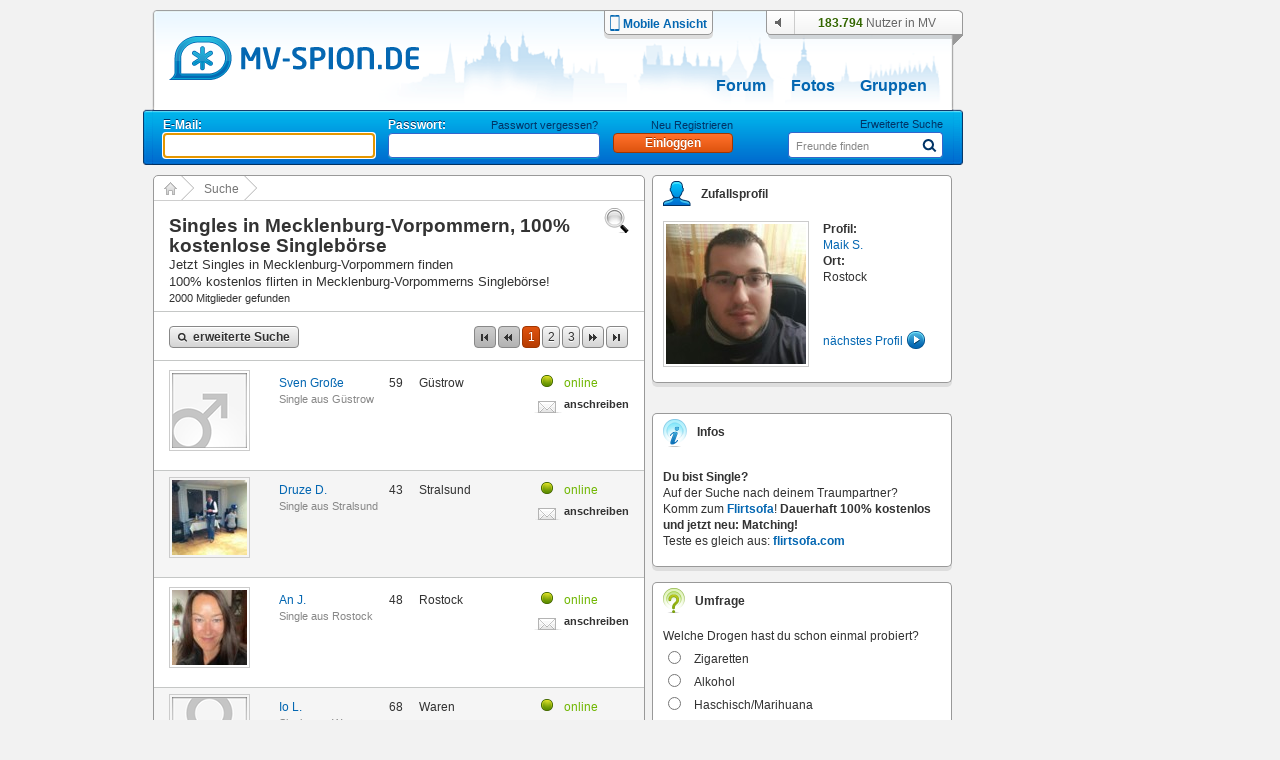

--- FILE ---
content_type: text/html; charset=UTF-8
request_url: https://www.mv-spion.de/singles/Klein%20Sien
body_size: 14383
content:
<!DOCTYPE HTML PUBLIC "-//W3C//DTD HTML 4.01//EN" "https://www.w3.org/TR/html4/loose.dtd">
<html>
<head>
	<meta http-equiv="Content-Type" content="text/html; charset=UTF-8" />
	<title>Singles in Mecklenburg-Vorpommern, 100% kostenlose Singlebörse | mv-spion.de</title>
	<meta name="author" content="Michael Stegemann, SoKoSys, Germany" />
	<meta name="copyright" content="Michael Stegemann, SoKoSys, Germany" />
	<meta name="robots" content="all" />
	<meta name="keywords" content="Mecklenburg-Vorpommern, Community, Chat, Freunde, Singles, 100 % kostenlos, Suche, Finden, Blogs, Forum, Fotoalbum, kostenfrei, Unternehmen, Seiten, Nachrichten, Datenschutz, E-Mail, Mail, mv, mecklenburg vorpommern, meckpomm" />
	<meta name="description" content="Singles in Mecklenburg-Vorpommern - 100% kostenlos flirten in Mecklenburg-Vorpommerns Singlebörse!" />
	<meta name="content-language" content="de" />
	<meta name="MSSmartTagsPreventParsing" content="true" />
	<meta http-equiv="imagetoolbar" content="no" />
	<link rel="alternate" type="application/rss+xml" title="Die Spion-News als RSS-Feed" href="/rss/rss.xml" />
	<link rel="shortcut icon" href="https://www.mv-spion.de/favicon.ico" type="image/ico" />
	
	<link rel="stylesheet" type="text/css" href="https://lb2.cdn.spion-media.eu/gfx/v2025102205_merged.css" />
	<link rel="stylesheet" type="text/css" href="https://lb2.cdn.spion-media.eu/gfx/v2025102205_jquery-ui.min.css" />
	<link rel="stylesheet" type="text/css" href="https://lb2.cdn.spion-media.eu/gfx/filepond/v2025102205_filepond.min.css" />
	
	<!--[if lt IE 7]>
	<link rel="stylesheet" type="text/css" href="https://lb2.cdn.spion-media.eu/gfx/v2025102205_layout_ie6fix.css" />
	<![endif]-->
	
	<!--[if lt IE 8]><style>
	.member_connection_li, .member_connection {
		display: inline;
		_height: 0;
	}
	</style><![endif]-->
	
	<script src="https://lb2.cdn.spion-media.eu/scripts/v2025102205_merged.js" type="text/javascript" charset="UTF-8"></script>
	<script src="https://lb2.cdn.spion-media.eu/scripts/v2025102205_jquery-3.7.1.min.js" type="text/javascript" charset="UTF-8"></script>
	<script src="https://lb2.cdn.spion-media.eu/scripts/v2025102205_jquery-ui.min.js" type="text/javascript" charset="UTF-8"></script>
	<script src="https://lb2.cdn.spion-media.eu/scripts/v2025102205_spion-min.js" type="text/javascript" charset="UTF-8"></script>
	<script src="https://lb2.cdn.spion-media.eu/scripts/v2025102205_filepond.min.js" type="text/javascript" charset="UTF-8"></script>
	<script src="https://lb2.cdn.spion-media.eu/scripts/v2025102205_filepond-plugin-file-validate-size.js" type="text/javascript" charset="UTF-8"></script>
	<script src="https://lb2.cdn.spion-media.eu/scripts/v2025102205_filepond-plugin-file-validate-type.js" type="text/javascript" charset="UTF-8"></script>
	

			<script type="text/javascript">
		if (window.location.hash.trim().lenght > 0 && window.location.hash.startsWith('#!')) {
			var forward = window.location.hash.replace(/#!/, '');
			location.href = forward.substring(0, 1) == "/" ? forward : "/" + forward;
		}
	</script>
	
				<script type="text/javascript">
			if (navigator.maxTouchPoints && navigator.maxTouchPoints > 2 && /MacIntel/.test(navigator.platform))
			{
				window.location.replace("/mobile/enable");
			}
		</script>
	
					
		
		<script>
		var _paq = window._paq = window._paq || [];
		_paq.push(['trackPageView']);
		_paq.push(['enableLinkTracking']);
		(function() {
			var u="//stats.sokosys.eu/";
			_paq.push(['setTrackerUrl', u+'matomo.php']);
			_paq.push(['setSiteId', '2']);
			var d=document, g=d.createElement('script'), s=d.getElementsByTagName('script')[0];
			g.async=true; g.src=u+'matomo.js'; s.parentNode.insertBefore(g,s);
		})();
	</script>
</head>

<body onload="$StuffManager.initialize();">

<noscript>
	<div style="border: 1px solid #ffffff; background-color: #000000; text-align: center; color: #ffffff; padding: 5px; font-family: Arial; font-size: 14px; margin-bottom: 5px;">
		<b>Achtung:</b> JavaScript ist in deinem Browser deaktiviert. Um alle Funktionen des Spions genie&szlig;en zu k&ouml;nnen, muss JavaScript aktiviert sein.
	</div>
</noscript>

<!--[if lt IE 8]>
	<div style="border: 1px solid #ffffff; background-color: #000000; text-align: center; color: #ffffff; padding: 5px; font-family: Arial; font-size: 14px; margin-bottom: 5px; line-height: 18px;">
		<b>Achtung:</b> Du verwendest einen <u>extrem veralteten</u> und <u>sehr unsicheren</u> Browser! Der Spion ist mit dieser Version nicht kompatibel.<br />
		Solltest du die Internet Explorer - Kompatibilit&auml;tsansicht eingeschaltet haben, muss diese umgehend deaktiviert werden.
	</div>
<![endif]-->

	
<div id="mainDiv" >

		<div id="spion_layer"></div>

		<div id="advert_bigsize_box">
					</div>

		<input id="logmvs" value="" style="display: none;" />

		<div id="header" style="background: url(https://lb2.cdn.spion-media.eu/gfx/header/bg/mv-spion@2.png) no-repeat;">
		<div id="header_content" onmouseover="hidePrefMenu();">
			<div class="header_logo">
				<a href="/" title="mv-spion.de">
					<img src="https://lb2.cdn.spion-media.eu/gfx/header/logo_mv_6.png" class="alphaTrue" alt="header" />
				</a>
				<input type="hidden" id="gfxContentPath" name="gfxContentPath" value="https://lb2.cdn.spion-media.eu/gfx/" />
									<h3>Singles in Mecklenburg-Vorpommern - 100% kostenlos flirten in Mecklenburg-Vorpommerns Singlebörse!</h3>
								
			</div>
							<div class="header_mobile">
					<a href="/mobile/enable" title="Zur mobilen Ansicht wechseln">
						<div>
							<img src="https://lb2.cdn.spion-media.eu/gfx/header/mobile.png" />
						</div>
						<div>
							Mobile Ansicht
						</div>
					</a>
				</div>
						<div class="header_utils">
							<div id="headerAudio" class="headerAudio headerAudioOff" title="Tonbenachrichtigungen nur im eingeloggten Zustand" style="cursor: default;"></div>
							<div class="header_user">
					<div>
						<span id="onlineperson_count">183.794</span> Nutzer in MV
					</div>
				</div>
						</div>

																											<div id="subjects">
								<a  href="/forum.html" title="Forum">Forum</a>
								<a  href="/fotoalben.html" title="Fotos">Fotos</a>
				<a  href="/gruppen.html" title="Gruppen">Gruppen</a>
							</div>
		</div>

																			
				<div id="header_sub">
			<div id="navigation"><form method="post" action="/einloggen" style="position: absolute; top: 7px;" id="headerLogin"><div class="loginItem"><div id="login_mail" style="position: relative;"><span>E-Mail:</span></div><div class="cleardiv_both"></div><input type="text" class="text_input_light" maxlength="200" id="loginName" name="name" tabindex="1" /></div><div class="loginItem"><div id="login_pwd"><span>Passwort:</span><a href="javascript: void(0);" onclick="$('headerLogin').submit()" class="label" name="keinPasswort" title="neues Passwort">Passwort vergessen?</a></div><div class="cleardiv_both"></div><input type="password" class="text_input_light" maxlength="20" name="kwd" tabindex="2" /></div><div class="loginItem"><div id="login_btn"><a href="/registrieren/" title="Neu Registrieren" class="label">Neu Registrieren</a></div><div class="cleardiv_both"></div><input type="hidden" name="login" /><input class="buttonDark" title="Einloggen" value="Einloggen" name="einloggen" type="submit" style="width: 120px;" tabindex="3" /></div></form><script type="text/javascript">
				jQuery("#loginName").focus();
				jQuery("#login_pwd a.label:first").show();
			</script><form id="statussearch" action="/suche.html"><div  style="position: absolute; right: 10px; top: 6px; width: 160px;"><div style="width: 100%; text-align: right"><a href="/suche.html" class="label" title="Suche">Erweiterte Suche</a></div><div class="cleardiv_both"></div><div class="text_submit_wrap"><input id="statussearchsubmit" alt="Suchen" src="https://lb2.cdn.spion-media.eu/gfx/header/menu-lupe-blue.png" style="border:0;" type="image" tabindex="5" /></div><div class="text_input_wrap"><input type="text" alt="Freunde finden" id="st_search" value="Freunde finden" maxlength="20" name="name" tabindex="4" /><div id="auto_st_choice" class="autocomplete" style="border: 0;"></div></div></div></form><script type="text/javascript">window.$StuffManager.autocomplete('st_search', '/ajax/getUser', 'name');//new Autocompleter("st_search", "auto_st_choice", "/ajax/getUser", {paramName: "name", select: "userLink", afterUpdateElement : openUrlAutocomplete});</script></div>		</div>
	</div>

		<div id="content" class="mainWrap">

		
										
<div id="left_pannel" class="pannel">

			<div class="content_box left_content_box">
            
						<div id="sitetree"><div class="sitetreenode sitetreenode_first"><a href="/" title="Start"><img src="https://lb2.cdn.spion-media.eu/gfx/border/sitetree_home.png" alt="" style="position: absolute; top: 6px; left: 10px;" /></a><img src="https://lb2.cdn.spion-media.eu/gfx/border/sitetree_arrow.png" alt="" /></div><div class="sitetreenode"><span><a href="/suche.html" title="Suche">Suche</a></span><img src="https://lb2.cdn.spion-media.eu/gfx/border/sitetree_arrow.png" alt="" /></div>				<div class="cleardiv_left"></div>
				<div class="sitetree_footer"></div>
			</div>
			<div class="content_box_content">
				
		<div class="content_box_content_header">
			<div class="content_box_content_headline" style="width: 420px;">
				<h1>Singles in Mecklenburg-Vorpommern, 100% kostenlose Singlebörse</h1>
			</div>
			<div class="content_box_content_subheadline">
				<h2>Jetzt Singles in Mecklenburg-Vorpommern finden <br/>100% kostenlos flirten in Mecklenburg-Vorpommerns Singlebörse!</h2>
									2000 Mitglieder gefunden
							</div>
			<div style="position: absolute; right: 15px; top: 7px;">
				<img src="https://lb2.cdn.spion-media.eu/gfx/icons/search_small.png" alt="Singles in Mecklenburg-Vorpommern, 100% kostenlose Singlebörse" />
			</div>
		</div>
		<div class="separator_x_full"></div>

				<div class="mailbox_message">
			<div>
				<a class="buttonLight" href="/suche.html" style="margin-bottom: 7px;" title="erweiterte Suche"><span class="search">erweiterte Suche</span></a>
			</div>
			<div style="position: absolute; right: 15px; top: 5px;"><div class="short_menu"><a class="buttonLight inactive" href="javascript:void(0);" title="aktuelle Seite erreicht"><span class="first">&nbsp;</span></a><a class="buttonLight inactive" href="javascript:void(0);" title="aktuelle Seite erreicht"><span class="bwd">&nbsp;</span></a><a class="buttonDark" href="javascript:void(0);" title="aktuelle Seite">1</a><a class="buttonLight" href="/singles/Mecklenburg-Vorpommern/35.html" title="Seite 2">2</a><a class="buttonLight" href="/singles/Mecklenburg-Vorpommern/70.html" title="Seite 3">3</a><a class="buttonLight" href="/singles/Mecklenburg-Vorpommern/35.html" title="Seite 2"><span class="fwd">&nbsp;</span></a><a class="buttonLight" href="/singles/Mecklenburg-Vorpommern/77630.html" title="Letzte Seite"><span class="last">&nbsp;</span></a></div></div>
			<div class="cleardiv_left"></div>
		</div>

				
			<div class="separator_x_full"></div>
				<div class="peopleList peopleList1">
				<div class="first">
												
		
				
		<a href="https://www.mv-spion.de/sven.grosse"><img src="https://lb2.cdn.spion-media.eu/gfx/exceptions/no_pic_male_75.png" id="69731fea12759059323901" class="border_thin" alt="Sven Große, Single aus Mecklenburg-Vorpommern"  /></a><script type="text/javascript">new toolTip('tooltip_69731fea12759059323901', '69731fea12759059323901', 'profile', '<div class=\"tooltip_profile_top\">Sven Große<img src=\"https://lb2.cdn.spion-media.eu/gfx//icons/male.png\" /></div><div class=\"tooltip_profile_bottom\"><div class=\"tooltip_profile_text\"><div class=\"tooltip_profile_text_left\">Alter:</div><div class=\"tooltip_profile_text_right\">59</div><div class=\"cleardiv_left\"></div><div class=\"tooltip_profile_text_left\">Ort:</div><div class=\"tooltip_profile_text_right\">G&uuml;strow</div><div class=\"cleardiv_left\"></div></div><div class=\"tooltip_profile_buttons\"><div class=\"cleardiv_left\"></div></div></div><div class=\"tooltip_profile_picture\"><a href=\"/sven.grosse\" title=\"Sven Große\"><img src=\"https://lb2.cdn.spion-media.eu/gfx/exceptions/no_pic_male_140.png\" title=\"Sven Große\" /></a></div>', true, '');</script>
	</div>
	<div class="second">
									<h4>
											<a href="https://www.mv-spion.de/sven.grosse" id="69731fea1280c458106012" title="Sven Große" class="normal_link" style="white-space: nowrap;">Sven Große</a><script type="text/javascript">new toolTip('tooltip_69731fea1280c458106012', '69731fea1280c458106012', 'profile', '<div class=\"tooltip_profile_top\">Sven Große<img src=\"https://lb2.cdn.spion-media.eu/gfx//icons/male.png\" /></div><div class=\"tooltip_profile_bottom\"><div class=\"tooltip_profile_text\"><div class=\"tooltip_profile_text_left\">Alter:</div><div class=\"tooltip_profile_text_right\">59</div><div class=\"cleardiv_left\"></div><div class=\"tooltip_profile_text_left\">Ort:</div><div class=\"tooltip_profile_text_right\">G&uuml;strow</div><div class=\"cleardiv_left\"></div></div><div class=\"tooltip_profile_buttons\"><div class=\"cleardiv_left\"></div></div></div><div class=\"tooltip_profile_picture\"><a href=\"/sven.grosse\" title=\"Sven Große\"><img src=\"https://lb2.cdn.spion-media.eu/gfx/exceptions/no_pic_male_140.png\" title=\"Sven Große\" /></a></div>', true, '');</script>
						<br />
						<a class="text_klein_grau normal_link" href="/singles/Güstrow" title="Freunde & Singles aus Güstrow finden, 100% kostenlos">Single aus Güstrow</a>
														</h4>
										</div>
	<div class="third">
					59
			</div>
	<div class="fourth">
					Güstrow
			</div>
	<div class="cleardiv_left"></div>
	<div class="menuList">
		<div>
							<img src="https://lb2.cdn.spion-media.eu/gfx/online_5.png" alt="" style="position: absolute; left: 7px;" />
				<span class="online" style="margin-left: 30px;">online</span>
					</div>
					<div style="margin-top: 5px;">
				<a href="https://www.mv-spion.de/sven.grosse#!https://www.mv-spion.de/sven.grosse/neue-Nachricht" onclick="setAjaxUrl(this);" title="anschreiben">
					<img src="https://lb2.cdn.spion-media.eu/gfx/ico_mail.gif" alt="" style="position: absolute; top: 26px;" />
				</a>
				<span style="margin-left: 30px;">
					<a href="https://www.mv-spion.de/sven.grosse#!https://www.mv-spion.de/sven.grosse/neue-Nachricht" onclick="setAjaxUrl(this);" title="anschreiben" class="mitte_bold">
						anschreiben
					</a>
				</span>
			</div>
													</div>

			</div>
			<div class="separator_x_full_3"></div>
				<div class="peopleList even peopleList2">
				<div class="first">
												
		
				
		<a href="https://www.mv-spion.de/druze.david"><img src="https://lb2.cdn.spion-media.eu/storage/fetch/40c9bdf8f0029c9021394f0a27c1ab82_5.jpg" id="69731fea12e92330353114" class="border_thin" alt="Druze D., Single aus Mecklenburg-Vorpommern"  /></a><script type="text/javascript">new toolTip('tooltip_69731fea12e92330353114', '69731fea12e92330353114', 'profile', '<div class=\"tooltip_profile_top\">Druze D.<img src=\"https://lb2.cdn.spion-media.eu/gfx//icons/male.png\" /></div><div class=\"tooltip_profile_bottom\"><div class=\"tooltip_profile_text\"><div class=\"tooltip_profile_text_left\">Alter:</div><div class=\"tooltip_profile_text_right\">43</div><div class=\"cleardiv_left\"></div><div class=\"tooltip_profile_text_left\">Ort:</div><div class=\"tooltip_profile_text_right\">Stralsund</div><div class=\"cleardiv_left\"></div></div><div class=\"tooltip_profile_buttons\"><div class=\"cleardiv_left\"></div></div></div><div class=\"tooltip_profile_picture\"><a href=\"/_e0b6dd52e6\" title=\"Druze D.\"><img src=\"https://lb2.cdn.spion-media.eu/storage/fetch/40c9bdf8f0029c9021394f0a27c1ab82_7.jpg\" title=\"Druze D.\" /></a></div>', true, '');</script>
	</div>
	<div class="second">
									<h4>
											<a href="https://www.mv-spion.de/druze.david" id="69731fea132ee212580142" title="Druze D." class="normal_link" style="white-space: nowrap;">Druze D.</a><script type="text/javascript">new toolTip('tooltip_69731fea132ee212580142', '69731fea132ee212580142', 'profile', '<div class=\"tooltip_profile_top\">Druze D.<img src=\"https://lb2.cdn.spion-media.eu/gfx//icons/male.png\" /></div><div class=\"tooltip_profile_bottom\"><div class=\"tooltip_profile_text\"><div class=\"tooltip_profile_text_left\">Alter:</div><div class=\"tooltip_profile_text_right\">43</div><div class=\"cleardiv_left\"></div><div class=\"tooltip_profile_text_left\">Ort:</div><div class=\"tooltip_profile_text_right\">Stralsund</div><div class=\"cleardiv_left\"></div></div><div class=\"tooltip_profile_buttons\"><div class=\"cleardiv_left\"></div></div></div><div class=\"tooltip_profile_picture\"><a href=\"/_e0b6dd52e6\" title=\"Druze D.\"><img src=\"https://lb2.cdn.spion-media.eu/storage/fetch/40c9bdf8f0029c9021394f0a27c1ab82_7.jpg\" title=\"Druze D.\" /></a></div>', true, '');</script>
						<br />
						<a class="text_klein_grau normal_link" href="/singles/Stralsund" title="Freunde & Singles aus Stralsund finden, 100% kostenlos">Single aus Stralsund</a>
														</h4>
										</div>
	<div class="third">
					43
			</div>
	<div class="fourth">
					Stralsund
			</div>
	<div class="cleardiv_left"></div>
	<div class="menuList">
		<div>
							<img src="https://lb2.cdn.spion-media.eu/gfx/online_5.png" alt="" style="position: absolute; left: 7px;" />
				<span class="online" style="margin-left: 30px;">online</span>
					</div>
					<div style="margin-top: 5px;">
				<a href="https://www.mv-spion.de/druze.david#!https://www.mv-spion.de/druze.david/neue-Nachricht" onclick="setAjaxUrl(this);" title="anschreiben">
					<img src="https://lb2.cdn.spion-media.eu/gfx/ico_mail.gif" alt="" style="position: absolute; top: 26px;" />
				</a>
				<span style="margin-left: 30px;">
					<a href="https://www.mv-spion.de/druze.david#!https://www.mv-spion.de/druze.david/neue-Nachricht" onclick="setAjaxUrl(this);" title="anschreiben" class="mitte_bold">
						anschreiben
					</a>
				</span>
			</div>
													</div>

			</div>
			<div class="separator_x_full"></div>
				<div class="peopleList peopleList3">
				<div class="first">
												
		
				
		<a href="https://www.mv-spion.de/an.ja6"><img src="https://lb2.cdn.spion-media.eu/storage/fetch/dcf584e477389838228752d5c6bb6bfb_5.jpg" id="69731fea13789208088467" class="border_thin" alt="An J., Single aus Mecklenburg-Vorpommern"  /></a><script type="text/javascript">new toolTip('tooltip_69731fea13789208088467', '69731fea13789208088467', 'profile', '<div class=\"tooltip_profile_top\">An J.<img src=\"https://lb2.cdn.spion-media.eu/gfx//icons/female.png\" /></div><div class=\"tooltip_profile_bottom\"><div class=\"tooltip_profile_text\"><div class=\"tooltip_profile_text_left\">Alter:</div><div class=\"tooltip_profile_text_right\">48</div><div class=\"cleardiv_left\"></div><div class=\"tooltip_profile_text_left\">Ort:</div><div class=\"tooltip_profile_text_right\">Rostock</div><div class=\"cleardiv_left\"></div></div><div class=\"tooltip_profile_buttons\"><div class=\"cleardiv_left\"></div></div></div><div class=\"tooltip_profile_picture\"><a href=\"/_f7dc4aca11\" title=\"An J.\"><img src=\"https://lb2.cdn.spion-media.eu/storage/fetch/dcf584e477389838228752d5c6bb6bfb_7.jpg\" title=\"An J.\" /></a></div>', true, '');</script>
	</div>
	<div class="second">
									<h4>
											<a href="https://www.mv-spion.de/an.ja6" id="69731fea13aba850444049" title="An J." class="normal_link" style="white-space: nowrap;">An J.</a><script type="text/javascript">new toolTip('tooltip_69731fea13aba850444049', '69731fea13aba850444049', 'profile', '<div class=\"tooltip_profile_top\">An J.<img src=\"https://lb2.cdn.spion-media.eu/gfx//icons/female.png\" /></div><div class=\"tooltip_profile_bottom\"><div class=\"tooltip_profile_text\"><div class=\"tooltip_profile_text_left\">Alter:</div><div class=\"tooltip_profile_text_right\">48</div><div class=\"cleardiv_left\"></div><div class=\"tooltip_profile_text_left\">Ort:</div><div class=\"tooltip_profile_text_right\">Rostock</div><div class=\"cleardiv_left\"></div></div><div class=\"tooltip_profile_buttons\"><div class=\"cleardiv_left\"></div></div></div><div class=\"tooltip_profile_picture\"><a href=\"/_f7dc4aca11\" title=\"An J.\"><img src=\"https://lb2.cdn.spion-media.eu/storage/fetch/dcf584e477389838228752d5c6bb6bfb_7.jpg\" title=\"An J.\" /></a></div>', true, '');</script>
						<br />
						<a class="text_klein_grau normal_link" href="/singles/Rostock" title="Freunde & Singles aus Rostock finden, 100% kostenlos">Single aus Rostock</a>
														</h4>
										</div>
	<div class="third">
					48
			</div>
	<div class="fourth">
					Rostock
			</div>
	<div class="cleardiv_left"></div>
	<div class="menuList">
		<div>
							<img src="https://lb2.cdn.spion-media.eu/gfx/online_5.png" alt="" style="position: absolute; left: 7px;" />
				<span class="online" style="margin-left: 30px;">online</span>
					</div>
					<div style="margin-top: 5px;">
				<a href="https://www.mv-spion.de/an.ja6#!https://www.mv-spion.de/an.ja6/neue-Nachricht" onclick="setAjaxUrl(this);" title="anschreiben">
					<img src="https://lb2.cdn.spion-media.eu/gfx/ico_mail.gif" alt="" style="position: absolute; top: 26px;" />
				</a>
				<span style="margin-left: 30px;">
					<a href="https://www.mv-spion.de/an.ja6#!https://www.mv-spion.de/an.ja6/neue-Nachricht" onclick="setAjaxUrl(this);" title="anschreiben" class="mitte_bold">
						anschreiben
					</a>
				</span>
			</div>
													</div>

			</div>
			<div class="separator_x_full_3"></div>
				<div class="peopleList even peopleList4">
				<div class="first">
												
		
				
		<a href="https://www.mv-spion.de/io.la"><img src="https://lb2.cdn.spion-media.eu/gfx/exceptions/no_pic_female_75.png" id="69731fea13eb2208315373" class="border_thin" alt="Io L., Single aus Mecklenburg-Vorpommern"  /></a><script type="text/javascript">new toolTip('tooltip_69731fea13eb2208315373', '69731fea13eb2208315373', 'profile', '<div class=\"tooltip_profile_top\">Io L.<img src=\"https://lb2.cdn.spion-media.eu/gfx//icons/female.png\" /></div><div class=\"tooltip_profile_bottom\"><div class=\"tooltip_profile_text\"><div class=\"tooltip_profile_text_left\">Alter:</div><div class=\"tooltip_profile_text_right\">68</div><div class=\"cleardiv_left\"></div><div class=\"tooltip_profile_text_left\">Ort:</div><div class=\"tooltip_profile_text_right\">Waren</div><div class=\"cleardiv_left\"></div></div><div class=\"tooltip_profile_buttons\"><div class=\"cleardiv_left\"></div></div></div><div class=\"tooltip_profile_picture\"><a href=\"/_c8bd7c5f7c\" title=\"Io L.\"><img src=\"https://lb2.cdn.spion-media.eu/gfx/exceptions/no_pic_female_140.png\" title=\"Io L.\" /></a></div>', true, '');</script>
	</div>
	<div class="second">
									<h4>
											<a href="https://www.mv-spion.de/io.la" id="69731fea141ed686503251" title="Io L." class="normal_link" style="white-space: nowrap;">Io L.</a><script type="text/javascript">new toolTip('tooltip_69731fea141ed686503251', '69731fea141ed686503251', 'profile', '<div class=\"tooltip_profile_top\">Io L.<img src=\"https://lb2.cdn.spion-media.eu/gfx//icons/female.png\" /></div><div class=\"tooltip_profile_bottom\"><div class=\"tooltip_profile_text\"><div class=\"tooltip_profile_text_left\">Alter:</div><div class=\"tooltip_profile_text_right\">68</div><div class=\"cleardiv_left\"></div><div class=\"tooltip_profile_text_left\">Ort:</div><div class=\"tooltip_profile_text_right\">Waren</div><div class=\"cleardiv_left\"></div></div><div class=\"tooltip_profile_buttons\"><div class=\"cleardiv_left\"></div></div></div><div class=\"tooltip_profile_picture\"><a href=\"/_c8bd7c5f7c\" title=\"Io L.\"><img src=\"https://lb2.cdn.spion-media.eu/gfx/exceptions/no_pic_female_140.png\" title=\"Io L.\" /></a></div>', true, '');</script>
						<br />
						<a class="text_klein_grau normal_link" href="/singles/Waren" title="Freunde & Singles aus Waren finden, 100% kostenlos">Single aus Waren</a>
														</h4>
										</div>
	<div class="third">
					68
			</div>
	<div class="fourth">
					Waren
			</div>
	<div class="cleardiv_left"></div>
	<div class="menuList">
		<div>
							<img src="https://lb2.cdn.spion-media.eu/gfx/online_5.png" alt="" style="position: absolute; left: 7px;" />
				<span class="online" style="margin-left: 30px;">online</span>
					</div>
					<div style="margin-top: 5px;">
				<a href="https://www.mv-spion.de/io.la#!https://www.mv-spion.de/io.la/neue-Nachricht" onclick="setAjaxUrl(this);" title="anschreiben">
					<img src="https://lb2.cdn.spion-media.eu/gfx/ico_mail.gif" alt="" style="position: absolute; top: 26px;" />
				</a>
				<span style="margin-left: 30px;">
					<a href="https://www.mv-spion.de/io.la#!https://www.mv-spion.de/io.la/neue-Nachricht" onclick="setAjaxUrl(this);" title="anschreiben" class="mitte_bold">
						anschreiben
					</a>
				</span>
			</div>
													</div>

			</div>
			<div class="separator_x_full"></div>
				<div class="peopleList peopleList5">
				<div class="first">
												
		
				
		<a href="https://www.mv-spion.de/manni.tu"><img src="https://lb2.cdn.spion-media.eu/storage/fetch/af7f901877bb6f0a55774093520ee36b_5.jpg" id="69731fea143c3002923171" class="border_thin" alt="Manni Tu, Single aus Mecklenburg-Vorpommern"  /></a><script type="text/javascript">new toolTip('tooltip_69731fea143c3002923171', '69731fea143c3002923171', 'profile', '<div class=\"tooltip_profile_top\">Manni Tu<img src=\"https://lb2.cdn.spion-media.eu/gfx//icons/male.png\" /></div><div class=\"tooltip_profile_bottom\"><div class=\"tooltip_profile_text\"><div class=\"tooltip_profile_text_left\">Alter:</div><div class=\"tooltip_profile_text_right\">53</div><div class=\"cleardiv_left\"></div><div class=\"tooltip_profile_text_left\">Ort:</div><div class=\"tooltip_profile_text_right\">Warnem&uuml;nde</div><div class=\"cleardiv_left\"></div></div><div class=\"tooltip_profile_buttons\"><div class=\"cleardiv_left\"></div></div></div><div class=\"tooltip_profile_picture\"><a href=\"/manni.tu\" title=\"Manni Tu\"><img src=\"https://lb2.cdn.spion-media.eu/storage/fetch/af7f901877bb6f0a55774093520ee36b_7.jpg\" title=\"Manni Tu\" /></a></div>', true, '');</script>
	</div>
	<div class="second">
									<h4>
											<a href="https://www.mv-spion.de/manni.tu" id="69731fea1447e736597732" title="Manni Tu" class="normal_link" style="white-space: nowrap;">Manni Tu</a><script type="text/javascript">new toolTip('tooltip_69731fea1447e736597732', '69731fea1447e736597732', 'profile', '<div class=\"tooltip_profile_top\">Manni Tu<img src=\"https://lb2.cdn.spion-media.eu/gfx//icons/male.png\" /></div><div class=\"tooltip_profile_bottom\"><div class=\"tooltip_profile_text\"><div class=\"tooltip_profile_text_left\">Alter:</div><div class=\"tooltip_profile_text_right\">53</div><div class=\"cleardiv_left\"></div><div class=\"tooltip_profile_text_left\">Ort:</div><div class=\"tooltip_profile_text_right\">Warnem&uuml;nde</div><div class=\"cleardiv_left\"></div></div><div class=\"tooltip_profile_buttons\"><div class=\"cleardiv_left\"></div></div></div><div class=\"tooltip_profile_picture\"><a href=\"/manni.tu\" title=\"Manni Tu\"><img src=\"https://lb2.cdn.spion-media.eu/storage/fetch/af7f901877bb6f0a55774093520ee36b_7.jpg\" title=\"Manni Tu\" /></a></div>', true, '');</script>
						<br />
						<a class="text_klein_grau normal_link" href="/singles/Warnemünde" title="Freunde & Singles aus Warnemünde finden, 100% kostenlos">Single aus Warnemünde</a>
														</h4>
										</div>
	<div class="third">
					53
			</div>
	<div class="fourth">
					Warnemünde
			</div>
	<div class="cleardiv_left"></div>
	<div class="menuList">
		<div>
							<img src="https://lb2.cdn.spion-media.eu/gfx/online_5.png" alt="" style="position: absolute; left: 7px;" />
				<span class="online" style="margin-left: 30px;">online</span>
					</div>
					<div style="margin-top: 5px;">
				<a href="https://www.mv-spion.de/manni.tu#!https://www.mv-spion.de/manni.tu/neue-Nachricht" onclick="setAjaxUrl(this);" title="anschreiben">
					<img src="https://lb2.cdn.spion-media.eu/gfx/ico_mail.gif" alt="" style="position: absolute; top: 26px;" />
				</a>
				<span style="margin-left: 30px;">
					<a href="https://www.mv-spion.de/manni.tu#!https://www.mv-spion.de/manni.tu/neue-Nachricht" onclick="setAjaxUrl(this);" title="anschreiben" class="mitte_bold">
						anschreiben
					</a>
				</span>
			</div>
													</div>

			</div>
			<div class="separator_x_full_3"></div>
				<div class="peopleList even peopleList6">
				<div class="first">
												
		
				
		<a href="https://www.mv-spion.de/_1513d93059"><img src="https://lb2.cdn.spion-media.eu/storage/fetch/66a419849c5974184094695366272be1_5.jpg" id="69731fea14de6986982933" class="border_thin" alt="Guido C., Single aus Mecklenburg-Vorpommern"  /></a><script type="text/javascript">new toolTip('tooltip_69731fea14de6986982933', '69731fea14de6986982933', 'profile', '<div class=\"tooltip_profile_top\">Guido C.<img src=\"https://lb2.cdn.spion-media.eu/gfx//icons/male.png\" /></div><div class=\"tooltip_profile_bottom\"><div class=\"tooltip_profile_text\"><div class=\"tooltip_profile_text_left\">Alter:</div><div class=\"tooltip_profile_text_right\">47</div><div class=\"cleardiv_left\"></div><div class=\"tooltip_profile_text_left\">Ort:</div><div class=\"tooltip_profile_text_right\">Bobitz</div><div class=\"cleardiv_left\"></div></div><div class=\"tooltip_profile_buttons\"><div class=\"cleardiv_left\"></div></div></div><div class=\"tooltip_profile_picture\"><a href=\"/_1513d93059\" title=\"Guido C.\"><img src=\"https://lb2.cdn.spion-media.eu/storage/fetch/66a419849c5974184094695366272be1_7.jpg\" title=\"Guido C.\" /></a></div>', true, '');</script>
	</div>
	<div class="second">
									<h4>
											<a href="https://www.mv-spion.de/_1513d93059" id="69731fea15196070678532" title="Guido C." class="normal_link" style="white-space: nowrap;">Guido C.</a><script type="text/javascript">new toolTip('tooltip_69731fea15196070678532', '69731fea15196070678532', 'profile', '<div class=\"tooltip_profile_top\">Guido C.<img src=\"https://lb2.cdn.spion-media.eu/gfx//icons/male.png\" /></div><div class=\"tooltip_profile_bottom\"><div class=\"tooltip_profile_text\"><div class=\"tooltip_profile_text_left\">Alter:</div><div class=\"tooltip_profile_text_right\">47</div><div class=\"cleardiv_left\"></div><div class=\"tooltip_profile_text_left\">Ort:</div><div class=\"tooltip_profile_text_right\">Bobitz</div><div class=\"cleardiv_left\"></div></div><div class=\"tooltip_profile_buttons\"><div class=\"cleardiv_left\"></div></div></div><div class=\"tooltip_profile_picture\"><a href=\"/_1513d93059\" title=\"Guido C.\"><img src=\"https://lb2.cdn.spion-media.eu/storage/fetch/66a419849c5974184094695366272be1_7.jpg\" title=\"Guido C.\" /></a></div>', true, '');</script>
						<br />
						<a class="text_klein_grau normal_link" href="/singles/Bobitz" title="Freunde & Singles aus Bobitz finden, 100% kostenlos">Single aus Bobitz</a>
														</h4>
										</div>
	<div class="third">
					47
			</div>
	<div class="fourth">
					Bobitz
			</div>
	<div class="cleardiv_left"></div>
	<div class="menuList">
		<div>
							<img src="https://lb2.cdn.spion-media.eu/gfx/offline_5.png" alt="" style="position: absolute; left: 7px;" />
				<span style="margin-left: 30px;">
											offline
									</span>
					</div>
					<div style="margin-top: 5px;">
				<a href="https://www.mv-spion.de/_1513d93059#!https://www.mv-spion.de/_1513d93059/neue-Nachricht" onclick="setAjaxUrl(this);" title="anschreiben">
					<img src="https://lb2.cdn.spion-media.eu/gfx/ico_mail.gif" alt="" style="position: absolute; top: 26px;" />
				</a>
				<span style="margin-left: 30px;">
					<a href="https://www.mv-spion.de/_1513d93059#!https://www.mv-spion.de/_1513d93059/neue-Nachricht" onclick="setAjaxUrl(this);" title="anschreiben" class="mitte_bold">
						anschreiben
					</a>
				</span>
			</div>
													</div>

			</div>
			<div class="separator_x_full"></div>
				<div class="peopleList peopleList7">
				<div class="first">
												
		
				
		<a href="https://www.mv-spion.de/peter.schaefer7"><img src="https://lb2.cdn.spion-media.eu/gfx/exceptions/no_pic_male_75.png" id="69731fea15302695141955" class="border_thin" alt="Peter Schäfer, Single aus Mecklenburg-Vorpommern"  /></a><script type="text/javascript">new toolTip('tooltip_69731fea15302695141955', '69731fea15302695141955', 'profile', '<div class=\"tooltip_profile_top\">Peter Schäfer<img src=\"https://lb2.cdn.spion-media.eu/gfx//icons/male.png\" /></div><div class=\"tooltip_profile_bottom\"><div class=\"tooltip_profile_text\"><div class=\"tooltip_profile_text_left\">Alter:</div><div class=\"tooltip_profile_text_right\">58</div><div class=\"cleardiv_left\"></div><div class=\"tooltip_profile_text_left\">Ort:</div><div class=\"tooltip_profile_text_right\">Demmin, Hansestadt</div><div class=\"cleardiv_left\"></div></div><div class=\"tooltip_profile_buttons\"><div class=\"cleardiv_left\"></div></div></div><div class=\"tooltip_profile_picture\"><a href=\"/peter.schaefer7\" title=\"Peter Schäfer\"><img src=\"https://lb2.cdn.spion-media.eu/gfx/exceptions/no_pic_male_140.png\" title=\"Peter Schäfer\" /></a></div>', true, '');</script>
	</div>
	<div class="second">
									<h4>
											<a href="https://www.mv-spion.de/peter.schaefer7" id="69731fea153ad540699405" title="Peter Schäfer" class="normal_link" style="white-space: nowrap;">Peter Schäfer</a><script type="text/javascript">new toolTip('tooltip_69731fea153ad540699405', '69731fea153ad540699405', 'profile', '<div class=\"tooltip_profile_top\">Peter Schäfer<img src=\"https://lb2.cdn.spion-media.eu/gfx//icons/male.png\" /></div><div class=\"tooltip_profile_bottom\"><div class=\"tooltip_profile_text\"><div class=\"tooltip_profile_text_left\">Alter:</div><div class=\"tooltip_profile_text_right\">58</div><div class=\"cleardiv_left\"></div><div class=\"tooltip_profile_text_left\">Ort:</div><div class=\"tooltip_profile_text_right\">Demmin, Hansestadt</div><div class=\"cleardiv_left\"></div></div><div class=\"tooltip_profile_buttons\"><div class=\"cleardiv_left\"></div></div></div><div class=\"tooltip_profile_picture\"><a href=\"/peter.schaefer7\" title=\"Peter Schäfer\"><img src=\"https://lb2.cdn.spion-media.eu/gfx/exceptions/no_pic_male_140.png\" title=\"Peter Schäfer\" /></a></div>', true, '');</script>
						<br />
						<a class="text_klein_grau normal_link" href="/singles/Demmin, Hansestadt" title="Freunde & Singles aus Demmin, Hansestadt finden, 100% kostenlos">Single aus Demmin, Hansestadt</a>
														</h4>
										</div>
	<div class="third">
					58
			</div>
	<div class="fourth">
					Demmin,..
			</div>
	<div class="cleardiv_left"></div>
	<div class="menuList">
		<div>
							<img src="https://lb2.cdn.spion-media.eu/gfx/online_5.png" alt="" style="position: absolute; left: 7px;" />
				<span class="online" style="margin-left: 30px;">online</span>
					</div>
					<div style="margin-top: 5px;">
				<a href="https://www.mv-spion.de/peter.schaefer7#!https://www.mv-spion.de/peter.schaefer7/neue-Nachricht" onclick="setAjaxUrl(this);" title="anschreiben">
					<img src="https://lb2.cdn.spion-media.eu/gfx/ico_mail.gif" alt="" style="position: absolute; top: 26px;" />
				</a>
				<span style="margin-left: 30px;">
					<a href="https://www.mv-spion.de/peter.schaefer7#!https://www.mv-spion.de/peter.schaefer7/neue-Nachricht" onclick="setAjaxUrl(this);" title="anschreiben" class="mitte_bold">
						anschreiben
					</a>
				</span>
			</div>
													</div>

			</div>
			<div class="separator_x_full_3"></div>
				<div class="peopleList even peopleList8">
				<div class="first">
												
		
				
		<a href="https://www.mv-spion.de/unperfekt.x"><img src="https://lb2.cdn.spion-media.eu/storage/fetch/c089f94b35f5d9d453f6db634cb4e59f_5.jpg" id="69731fea155ae083208891" class="border_thin" alt="Unperfekt X, Single aus Mecklenburg-Vorpommern"  /></a><script type="text/javascript">new toolTip('tooltip_69731fea155ae083208891', '69731fea155ae083208891', 'profile', '<div class=\"tooltip_profile_top\">Unperfekt X<img src=\"https://lb2.cdn.spion-media.eu/gfx//icons/female.png\" /></div><div class=\"tooltip_profile_bottom\"><div class=\"tooltip_profile_text\"><div class=\"tooltip_profile_text_left\">Alter:</div><div class=\"tooltip_profile_text_right\">55</div><div class=\"cleardiv_left\"></div><div class=\"tooltip_profile_text_left\">Ort:</div><div class=\"tooltip_profile_text_right\">Schwerin</div><div class=\"cleardiv_left\"></div></div><div class=\"tooltip_profile_buttons\"><div class=\"cleardiv_left\"></div></div></div><div class=\"tooltip_profile_picture\"><a href=\"/unperfekt.x\" title=\"Unperfekt X\"><img src=\"https://lb2.cdn.spion-media.eu/storage/fetch/c089f94b35f5d9d453f6db634cb4e59f_7.jpg\" title=\"Unperfekt X\" /></a></div>', true, '');</script>
	</div>
	<div class="second">
									<h4>
											<a href="https://www.mv-spion.de/unperfekt.x" id="69731fea1567f143559015" title="Unperfekt X" class="normal_link" style="white-space: nowrap;">Unperfekt X</a><script type="text/javascript">new toolTip('tooltip_69731fea1567f143559015', '69731fea1567f143559015', 'profile', '<div class=\"tooltip_profile_top\">Unperfekt X<img src=\"https://lb2.cdn.spion-media.eu/gfx//icons/female.png\" /></div><div class=\"tooltip_profile_bottom\"><div class=\"tooltip_profile_text\"><div class=\"tooltip_profile_text_left\">Alter:</div><div class=\"tooltip_profile_text_right\">55</div><div class=\"cleardiv_left\"></div><div class=\"tooltip_profile_text_left\">Ort:</div><div class=\"tooltip_profile_text_right\">Schwerin</div><div class=\"cleardiv_left\"></div></div><div class=\"tooltip_profile_buttons\"><div class=\"cleardiv_left\"></div></div></div><div class=\"tooltip_profile_picture\"><a href=\"/unperfekt.x\" title=\"Unperfekt X\"><img src=\"https://lb2.cdn.spion-media.eu/storage/fetch/c089f94b35f5d9d453f6db634cb4e59f_7.jpg\" title=\"Unperfekt X\" /></a></div>', true, '');</script>
						<br />
						<a class="text_klein_grau normal_link" href="/singles/Schwerin" title="Freunde & Singles aus Schwerin finden, 100% kostenlos">Single aus Schwerin</a>
														</h4>
										</div>
	<div class="third">
					55
			</div>
	<div class="fourth">
					Schwerin
			</div>
	<div class="cleardiv_left"></div>
	<div class="menuList">
		<div>
							<img src="https://lb2.cdn.spion-media.eu/gfx/online_5.png" alt="" style="position: absolute; left: 7px;" />
				<span class="online" style="margin-left: 30px;">online</span>
					</div>
					<div style="margin-top: 5px;">
				<a href="https://www.mv-spion.de/unperfekt.x#!https://www.mv-spion.de/unperfekt.x/neue-Nachricht" onclick="setAjaxUrl(this);" title="anschreiben">
					<img src="https://lb2.cdn.spion-media.eu/gfx/ico_mail.gif" alt="" style="position: absolute; top: 26px;" />
				</a>
				<span style="margin-left: 30px;">
					<a href="https://www.mv-spion.de/unperfekt.x#!https://www.mv-spion.de/unperfekt.x/neue-Nachricht" onclick="setAjaxUrl(this);" title="anschreiben" class="mitte_bold">
						anschreiben
					</a>
				</span>
			</div>
													</div>

			</div>
			<div class="separator_x_full"></div>
				<div class="peopleList peopleList9">
				<div class="first">
												
		
				
		<a href="https://www.mv-spion.de/karlheinz.buchholz"><img src="https://lb2.cdn.spion-media.eu/storage/fetch/96d88710f0a7081ef7631f74b54166b7_5.jpg" id="69731fea15b3e980988725" class="border_thin" alt="Karl-Heinz B., Single aus Mecklenburg-Vorpommern"  /></a><script type="text/javascript">new toolTip('tooltip_69731fea15b3e980988725', '69731fea15b3e980988725', 'profile', '<div class=\"tooltip_profile_top\">Karl-Heinz B.<img src=\"https://lb2.cdn.spion-media.eu/gfx//icons/male.png\" /></div><div class=\"tooltip_profile_bottom\"><div class=\"tooltip_profile_text\"><div class=\"tooltip_profile_text_left\">Alter:</div><div class=\"tooltip_profile_text_right\">73</div><div class=\"cleardiv_left\"></div><div class=\"tooltip_profile_text_left\">Ort:</div><div class=\"tooltip_profile_text_right\">Lalendorf</div><div class=\"cleardiv_left\"></div></div><div class=\"tooltip_profile_buttons\"><div class=\"cleardiv_left\"></div></div></div><div class=\"tooltip_profile_picture\"><a href=\"/_404fdbf807\" title=\"Karl-Heinz B.\"><img src=\"https://lb2.cdn.spion-media.eu/storage/fetch/96d88710f0a7081ef7631f74b54166b7_7.jpg\" title=\"Karl-Heinz B.\" /></a></div>', true, '');</script>
	</div>
	<div class="second">
									<h4>
											<a href="https://www.mv-spion.de/karlheinz.buchholz" id="69731fea15e65784508998" title="Karl-Heinz B." class="normal_link" style="white-space: nowrap;">Karl-Heinz B.</a><script type="text/javascript">new toolTip('tooltip_69731fea15e65784508998', '69731fea15e65784508998', 'profile', '<div class=\"tooltip_profile_top\">Karl-Heinz B.<img src=\"https://lb2.cdn.spion-media.eu/gfx//icons/male.png\" /></div><div class=\"tooltip_profile_bottom\"><div class=\"tooltip_profile_text\"><div class=\"tooltip_profile_text_left\">Alter:</div><div class=\"tooltip_profile_text_right\">73</div><div class=\"cleardiv_left\"></div><div class=\"tooltip_profile_text_left\">Ort:</div><div class=\"tooltip_profile_text_right\">Lalendorf</div><div class=\"cleardiv_left\"></div></div><div class=\"tooltip_profile_buttons\"><div class=\"cleardiv_left\"></div></div></div><div class=\"tooltip_profile_picture\"><a href=\"/_404fdbf807\" title=\"Karl-Heinz B.\"><img src=\"https://lb2.cdn.spion-media.eu/storage/fetch/96d88710f0a7081ef7631f74b54166b7_7.jpg\" title=\"Karl-Heinz B.\" /></a></div>', true, '');</script>
						<br />
						<a class="text_klein_grau normal_link" href="/singles/Lalendorf" title="Freunde & Singles aus Lalendorf finden, 100% kostenlos">Single aus Lalendorf</a>
														</h4>
										</div>
	<div class="third">
					73
			</div>
	<div class="fourth">
					Lalendorf
			</div>
	<div class="cleardiv_left"></div>
	<div class="menuList">
		<div>
							<img src="https://lb2.cdn.spion-media.eu/gfx/online_5.png" alt="" style="position: absolute; left: 7px;" />
				<span class="online" style="margin-left: 30px;">online</span>
					</div>
					<div style="margin-top: 5px;">
				<a href="https://www.mv-spion.de/karlheinz.buchholz#!https://www.mv-spion.de/karlheinz.buchholz/neue-Nachricht" onclick="setAjaxUrl(this);" title="anschreiben">
					<img src="https://lb2.cdn.spion-media.eu/gfx/ico_mail.gif" alt="" style="position: absolute; top: 26px;" />
				</a>
				<span style="margin-left: 30px;">
					<a href="https://www.mv-spion.de/karlheinz.buchholz#!https://www.mv-spion.de/karlheinz.buchholz/neue-Nachricht" onclick="setAjaxUrl(this);" title="anschreiben" class="mitte_bold">
						anschreiben
					</a>
				</span>
			</div>
													</div>

			</div>
			<div class="separator_x_full_3"></div>
				<div class="peopleList even peopleList10">
				<div class="first">
												
		
				
		<a href="https://www.mv-spion.de/_ad123e5084"><img src="https://lb2.cdn.spion-media.eu/storage/fetch/8d636497c5a1048d38c636c072bb6619_5.jpg" id="69731fea165af404545281" class="border_thin" alt="Ralph A., Single aus Mecklenburg-Vorpommern"  /></a><script type="text/javascript">new toolTip('tooltip_69731fea165af404545281', '69731fea165af404545281', 'profile', '<div class=\"tooltip_profile_top\">Ralph a.<img src=\"https://lb2.cdn.spion-media.eu/gfx//icons/male.png\" /></div><div class=\"tooltip_profile_bottom\"><div class=\"tooltip_profile_text\"><div class=\"tooltip_profile_text_left\">Alter:</div><div class=\"tooltip_profile_text_right\">64</div><div class=\"cleardiv_left\"></div><div class=\"tooltip_profile_text_left\">Ort:</div><div class=\"tooltip_profile_text_right\">G&uuml;tzkow bei Greifswald</div><div class=\"cleardiv_left\"></div></div><div class=\"tooltip_profile_buttons\"><div class=\"cleardiv_left\"></div></div></div><div class=\"tooltip_profile_picture\"><a href=\"/_ad123e5084\" title=\"Ralph a.\"><img src=\"https://lb2.cdn.spion-media.eu/storage/fetch/8d636497c5a1048d38c636c072bb6619_7.jpg\" title=\"Ralph a.\" /></a></div>', true, '');</script>
	</div>
	<div class="second">
									<h4>
											<a href="https://www.mv-spion.de/_ad123e5084" id="69731fea168e3406198061" title="Ralph A." class="normal_link" style="white-space: nowrap;">Ralph A.</a><script type="text/javascript">new toolTip('tooltip_69731fea168e3406198061', '69731fea168e3406198061', 'profile', '<div class=\"tooltip_profile_top\">Ralph a.<img src=\"https://lb2.cdn.spion-media.eu/gfx//icons/male.png\" /></div><div class=\"tooltip_profile_bottom\"><div class=\"tooltip_profile_text\"><div class=\"tooltip_profile_text_left\">Alter:</div><div class=\"tooltip_profile_text_right\">64</div><div class=\"cleardiv_left\"></div><div class=\"tooltip_profile_text_left\">Ort:</div><div class=\"tooltip_profile_text_right\">G&uuml;tzkow bei Greifswald</div><div class=\"cleardiv_left\"></div></div><div class=\"tooltip_profile_buttons\"><div class=\"cleardiv_left\"></div></div></div><div class=\"tooltip_profile_picture\"><a href=\"/_ad123e5084\" title=\"Ralph a.\"><img src=\"https://lb2.cdn.spion-media.eu/storage/fetch/8d636497c5a1048d38c636c072bb6619_7.jpg\" title=\"Ralph a.\" /></a></div>', true, '');</script>
						<br />
						<a class="text_klein_grau normal_link" href="/singles/Gützkow bei Greifswald" title="Freunde & Singles aus Gützkow bei Greifswald finden, 100% kostenlos">Single aus Gützkow bei Greifswald</a>
														</h4>
										</div>
	<div class="third">
					64
			</div>
	<div class="fourth">
					Gützkow bei..
			</div>
	<div class="cleardiv_left"></div>
	<div class="menuList">
		<div>
							<img src="https://lb2.cdn.spion-media.eu/gfx/offline_5.png" alt="" style="position: absolute; left: 7px;" />
				<span style="margin-left: 30px;">
											offline
									</span>
					</div>
					<div style="margin-top: 5px;">
				<a href="https://www.mv-spion.de/_ad123e5084#!https://www.mv-spion.de/_ad123e5084/neue-Nachricht" onclick="setAjaxUrl(this);" title="anschreiben">
					<img src="https://lb2.cdn.spion-media.eu/gfx/ico_mail.gif" alt="" style="position: absolute; top: 26px;" />
				</a>
				<span style="margin-left: 30px;">
					<a href="https://www.mv-spion.de/_ad123e5084#!https://www.mv-spion.de/_ad123e5084/neue-Nachricht" onclick="setAjaxUrl(this);" title="anschreiben" class="mitte_bold">
						anschreiben
					</a>
				</span>
			</div>
													</div>

			</div>
			<div class="separator_x_full"></div>
				<div class="peopleList peopleList11">
				<div class="first">
												
		
				
		<a href="https://www.mv-spion.de/_4b82d6f71d"><img src="https://lb2.cdn.spion-media.eu/storage/fetch/62c9bdc09a7c649eca8eb750bf464902_5.jpg" id="69731fea16fee297907497" class="border_thin" alt="Roland A., Single aus Mecklenburg-Vorpommern"  /></a><script type="text/javascript">new toolTip('tooltip_69731fea16fee297907497', '69731fea16fee297907497', 'profile', '<div class=\"tooltip_profile_top\">Roland A.<img src=\"https://lb2.cdn.spion-media.eu/gfx//icons/male.png\" /></div><div class=\"tooltip_profile_bottom\"><div class=\"tooltip_profile_text\"><div class=\"tooltip_profile_text_left\">Alter:</div><div class=\"tooltip_profile_text_right\">64</div><div class=\"cleardiv_left\"></div><div class=\"tooltip_profile_text_left\">Ort:</div><div class=\"tooltip_profile_text_right\">Grimmen</div><div class=\"cleardiv_left\"></div></div><div class=\"tooltip_profile_buttons\"><div class=\"cleardiv_left\"></div></div></div><div class=\"tooltip_profile_picture\"><a href=\"/_4b82d6f71d\" title=\"Roland A.\"><img src=\"https://lb2.cdn.spion-media.eu/storage/fetch/62c9bdc09a7c649eca8eb750bf464902_7.jpg\" title=\"Roland A.\" /></a></div>', true, '');</script>
	</div>
	<div class="second">
									<h4>
											<a href="https://www.mv-spion.de/_4b82d6f71d" id="69731fea17331810167730" title="Roland A." class="normal_link" style="white-space: nowrap;">Roland A.</a><script type="text/javascript">new toolTip('tooltip_69731fea17331810167730', '69731fea17331810167730', 'profile', '<div class=\"tooltip_profile_top\">Roland A.<img src=\"https://lb2.cdn.spion-media.eu/gfx//icons/male.png\" /></div><div class=\"tooltip_profile_bottom\"><div class=\"tooltip_profile_text\"><div class=\"tooltip_profile_text_left\">Alter:</div><div class=\"tooltip_profile_text_right\">64</div><div class=\"cleardiv_left\"></div><div class=\"tooltip_profile_text_left\">Ort:</div><div class=\"tooltip_profile_text_right\">Grimmen</div><div class=\"cleardiv_left\"></div></div><div class=\"tooltip_profile_buttons\"><div class=\"cleardiv_left\"></div></div></div><div class=\"tooltip_profile_picture\"><a href=\"/_4b82d6f71d\" title=\"Roland A.\"><img src=\"https://lb2.cdn.spion-media.eu/storage/fetch/62c9bdc09a7c649eca8eb750bf464902_7.jpg\" title=\"Roland A.\" /></a></div>', true, '');</script>
						<br />
						<a class="text_klein_grau normal_link" href="/singles/Grimmen" title="Freunde & Singles aus Grimmen finden, 100% kostenlos">Single aus Grimmen</a>
														</h4>
										</div>
	<div class="third">
					64
			</div>
	<div class="fourth">
					Grimmen
			</div>
	<div class="cleardiv_left"></div>
	<div class="menuList">
		<div>
							<img src="https://lb2.cdn.spion-media.eu/gfx/offline_5.png" alt="" style="position: absolute; left: 7px;" />
				<span style="margin-left: 30px;">
											offline
									</span>
					</div>
					<div style="margin-top: 5px;">
				<a href="https://www.mv-spion.de/_4b82d6f71d#!https://www.mv-spion.de/_4b82d6f71d/neue-Nachricht" onclick="setAjaxUrl(this);" title="anschreiben">
					<img src="https://lb2.cdn.spion-media.eu/gfx/ico_mail.gif" alt="" style="position: absolute; top: 26px;" />
				</a>
				<span style="margin-left: 30px;">
					<a href="https://www.mv-spion.de/_4b82d6f71d#!https://www.mv-spion.de/_4b82d6f71d/neue-Nachricht" onclick="setAjaxUrl(this);" title="anschreiben" class="mitte_bold">
						anschreiben
					</a>
				</span>
			</div>
													</div>

			</div>
			<div class="separator_x_full_3"></div>
				<div class="peopleList even peopleList12">
				<div class="first">
												
		
				
		<a href="https://www.mv-spion.de/ralf.m4"><img src="https://lb2.cdn.spion-media.eu/storage/fetch/8745681da259bfd5f4743515e7b070a4_5.jpg" id="69731fea17450573719518" class="border_thin" alt="Ralf M, Single aus Mecklenburg-Vorpommern"  /></a><script type="text/javascript">new toolTip('tooltip_69731fea17450573719518', '69731fea17450573719518', 'profile', '<div class=\"tooltip_profile_top\">Ralf M<img src=\"https://lb2.cdn.spion-media.eu/gfx//icons/male.png\" /></div><div class=\"tooltip_profile_bottom\"><div class=\"tooltip_profile_text\"><div class=\"tooltip_profile_text_left\">Alter:</div><div class=\"tooltip_profile_text_right\">49</div><div class=\"cleardiv_left\"></div><div class=\"tooltip_profile_text_left\">Ort:</div><div class=\"tooltip_profile_text_right\">Rostock</div><div class=\"cleardiv_left\"></div></div><div class=\"tooltip_profile_buttons\"><div class=\"cleardiv_left\"></div></div></div><div class=\"tooltip_profile_picture\"><a href=\"/ralf.m4\" title=\"Ralf M\"><img src=\"https://lb2.cdn.spion-media.eu/storage/fetch/8745681da259bfd5f4743515e7b070a4_7.jpg\" title=\"Ralf M\" /></a></div>', true, '');</script>
	</div>
	<div class="second">
									<h4>
											<a href="https://www.mv-spion.de/ralf.m4" id="69731fea174da391024882" title="Ralf M" class="normal_link" style="white-space: nowrap;">Ralf M</a><script type="text/javascript">new toolTip('tooltip_69731fea174da391024882', '69731fea174da391024882', 'profile', '<div class=\"tooltip_profile_top\">Ralf M<img src=\"https://lb2.cdn.spion-media.eu/gfx//icons/male.png\" /></div><div class=\"tooltip_profile_bottom\"><div class=\"tooltip_profile_text\"><div class=\"tooltip_profile_text_left\">Alter:</div><div class=\"tooltip_profile_text_right\">49</div><div class=\"cleardiv_left\"></div><div class=\"tooltip_profile_text_left\">Ort:</div><div class=\"tooltip_profile_text_right\">Rostock</div><div class=\"cleardiv_left\"></div></div><div class=\"tooltip_profile_buttons\"><div class=\"cleardiv_left\"></div></div></div><div class=\"tooltip_profile_picture\"><a href=\"/ralf.m4\" title=\"Ralf M\"><img src=\"https://lb2.cdn.spion-media.eu/storage/fetch/8745681da259bfd5f4743515e7b070a4_7.jpg\" title=\"Ralf M\" /></a></div>', true, '');</script>
						<br />
						<a class="text_klein_grau normal_link" href="/singles/Rostock" title="Freunde & Singles aus Rostock finden, 100% kostenlos">Single aus Rostock</a>
														</h4>
										</div>
	<div class="third">
					49
			</div>
	<div class="fourth">
					Rostock
			</div>
	<div class="cleardiv_left"></div>
	<div class="menuList">
		<div>
							<img src="https://lb2.cdn.spion-media.eu/gfx/online_5.png" alt="" style="position: absolute; left: 7px;" />
				<span class="online" style="margin-left: 30px;">online</span>
					</div>
					<div style="margin-top: 5px;">
				<a href="https://www.mv-spion.de/ralf.m4#!https://www.mv-spion.de/ralf.m4/neue-Nachricht" onclick="setAjaxUrl(this);" title="anschreiben">
					<img src="https://lb2.cdn.spion-media.eu/gfx/ico_mail.gif" alt="" style="position: absolute; top: 26px;" />
				</a>
				<span style="margin-left: 30px;">
					<a href="https://www.mv-spion.de/ralf.m4#!https://www.mv-spion.de/ralf.m4/neue-Nachricht" onclick="setAjaxUrl(this);" title="anschreiben" class="mitte_bold">
						anschreiben
					</a>
				</span>
			</div>
													</div>

			</div>
			<div class="separator_x_full"></div>
				<div class="peopleList peopleList13">
				<div class="first">
												
		
				
		<a href="https://www.mv-spion.de/sebastian.l9"><img src="https://lb2.cdn.spion-media.eu/storage/fetch/3340c6f8cd81d40fe03177d699453464_5.jpg" id="69731fea178ba887610681" class="border_thin" alt="Sebastian L., Single aus Mecklenburg-Vorpommern"  /></a><script type="text/javascript">new toolTip('tooltip_69731fea178ba887610681', '69731fea178ba887610681', 'profile', '<div class=\"tooltip_profile_top\">Sebastian L.<img src=\"https://lb2.cdn.spion-media.eu/gfx//icons/male.png\" /></div><div class=\"tooltip_profile_bottom\"><div class=\"tooltip_profile_text\"><div class=\"tooltip_profile_text_left\">Alter:</div><div class=\"tooltip_profile_text_right\">44</div><div class=\"cleardiv_left\"></div><div class=\"tooltip_profile_text_left\">Ort:</div><div class=\"tooltip_profile_text_right\">Diekhof bei Laage</div><div class=\"cleardiv_left\"></div></div><div class=\"tooltip_profile_buttons\"><div class=\"cleardiv_left\"></div></div></div><div class=\"tooltip_profile_picture\"><a href=\"/_421bdf688d\" title=\"Sebastian L.\"><img src=\"https://lb2.cdn.spion-media.eu/storage/fetch/3340c6f8cd81d40fe03177d699453464_7.jpg\" title=\"Sebastian L.\" /></a></div>', true, '');</script>
	</div>
	<div class="second">
									<h4>
											<a href="https://www.mv-spion.de/sebastian.l9" id="69731fea17bb3574317466" title="Sebastian L." class="normal_link" style="white-space: nowrap;">Sebastian L.</a><script type="text/javascript">new toolTip('tooltip_69731fea17bb3574317466', '69731fea17bb3574317466', 'profile', '<div class=\"tooltip_profile_top\">Sebastian L.<img src=\"https://lb2.cdn.spion-media.eu/gfx//icons/male.png\" /></div><div class=\"tooltip_profile_bottom\"><div class=\"tooltip_profile_text\"><div class=\"tooltip_profile_text_left\">Alter:</div><div class=\"tooltip_profile_text_right\">44</div><div class=\"cleardiv_left\"></div><div class=\"tooltip_profile_text_left\">Ort:</div><div class=\"tooltip_profile_text_right\">Diekhof bei Laage</div><div class=\"cleardiv_left\"></div></div><div class=\"tooltip_profile_buttons\"><div class=\"cleardiv_left\"></div></div></div><div class=\"tooltip_profile_picture\"><a href=\"/_421bdf688d\" title=\"Sebastian L.\"><img src=\"https://lb2.cdn.spion-media.eu/storage/fetch/3340c6f8cd81d40fe03177d699453464_7.jpg\" title=\"Sebastian L.\" /></a></div>', true, '');</script>
						<br />
						<a class="text_klein_grau normal_link" href="/singles/Diekhof bei Laage" title="Freunde & Singles aus Diekhof bei Laage finden, 100% kostenlos">Single aus Diekhof bei Laage</a>
														</h4>
										</div>
	<div class="third">
					44
			</div>
	<div class="fourth">
					Diekhof bei..
			</div>
	<div class="cleardiv_left"></div>
	<div class="menuList">
		<div>
							<img src="https://lb2.cdn.spion-media.eu/gfx/online_5.png" alt="" style="position: absolute; left: 7px;" />
				<span class="online" style="margin-left: 30px;">online</span>
					</div>
					<div style="margin-top: 5px;">
				<a href="https://www.mv-spion.de/sebastian.l9#!https://www.mv-spion.de/sebastian.l9/neue-Nachricht" onclick="setAjaxUrl(this);" title="anschreiben">
					<img src="https://lb2.cdn.spion-media.eu/gfx/ico_mail.gif" alt="" style="position: absolute; top: 26px;" />
				</a>
				<span style="margin-left: 30px;">
					<a href="https://www.mv-spion.de/sebastian.l9#!https://www.mv-spion.de/sebastian.l9/neue-Nachricht" onclick="setAjaxUrl(this);" title="anschreiben" class="mitte_bold">
						anschreiben
					</a>
				</span>
			</div>
													</div>

			</div>
			<div class="separator_x_full_3"></div>
				<div class="peopleList even peopleList14">
				<div class="first">
												
		
				
		<a href="https://www.mv-spion.de/_37e3412cb2"><img src="https://lb2.cdn.spion-media.eu/storage/fetch/41eddb634adb26b194ba882e2f47ec80_5.jpg" id="69731fea18521192071765" class="border_thin" alt="John B., Single aus Mecklenburg-Vorpommern"  /></a><script type="text/javascript">new toolTip('tooltip_69731fea18521192071765', '69731fea18521192071765', 'profile', '<div class=\"tooltip_profile_top\">John B.<img src=\"https://lb2.cdn.spion-media.eu/gfx//icons/male.png\" /></div><div class=\"tooltip_profile_bottom\"><div class=\"tooltip_profile_text\"><div class=\"tooltip_profile_text_left\">Alter:</div><div class=\"tooltip_profile_text_right\">36</div><div class=\"cleardiv_left\"></div><div class=\"tooltip_profile_text_left\">Ort:</div><div class=\"tooltip_profile_text_right\">Rostock</div><div class=\"cleardiv_left\"></div></div><div class=\"tooltip_profile_buttons\"><div class=\"cleardiv_left\"></div></div></div><div class=\"tooltip_profile_picture\"><a href=\"/_37e3412cb2\" title=\"John B.\"><img src=\"https://lb2.cdn.spion-media.eu/storage/fetch/41eddb634adb26b194ba882e2f47ec80_7.jpg\" title=\"John B.\" /></a></div>', true, '');</script>
	</div>
	<div class="second">
									<h4>
											<a href="https://www.mv-spion.de/_37e3412cb2" id="69731fea189aa271346493" title="John B." class="normal_link" style="white-space: nowrap;">John B.</a><script type="text/javascript">new toolTip('tooltip_69731fea189aa271346493', '69731fea189aa271346493', 'profile', '<div class=\"tooltip_profile_top\">John B.<img src=\"https://lb2.cdn.spion-media.eu/gfx//icons/male.png\" /></div><div class=\"tooltip_profile_bottom\"><div class=\"tooltip_profile_text\"><div class=\"tooltip_profile_text_left\">Alter:</div><div class=\"tooltip_profile_text_right\">36</div><div class=\"cleardiv_left\"></div><div class=\"tooltip_profile_text_left\">Ort:</div><div class=\"tooltip_profile_text_right\">Rostock</div><div class=\"cleardiv_left\"></div></div><div class=\"tooltip_profile_buttons\"><div class=\"cleardiv_left\"></div></div></div><div class=\"tooltip_profile_picture\"><a href=\"/_37e3412cb2\" title=\"John B.\"><img src=\"https://lb2.cdn.spion-media.eu/storage/fetch/41eddb634adb26b194ba882e2f47ec80_7.jpg\" title=\"John B.\" /></a></div>', true, '');</script>
						<br />
						<a class="text_klein_grau normal_link" href="/singles/Rostock" title="Freunde & Singles aus Rostock finden, 100% kostenlos">Single aus Rostock</a>
														</h4>
										</div>
	<div class="third">
					36
			</div>
	<div class="fourth">
					Rostock
			</div>
	<div class="cleardiv_left"></div>
	<div class="menuList">
		<div>
							<img src="https://lb2.cdn.spion-media.eu/gfx/online_5.png" alt="" style="position: absolute; left: 7px;" />
				<span class="online" style="margin-left: 30px;">online</span>
					</div>
					<div style="margin-top: 5px;">
				<a href="https://www.mv-spion.de/_37e3412cb2#!https://www.mv-spion.de/_37e3412cb2/neue-Nachricht" onclick="setAjaxUrl(this);" title="anschreiben">
					<img src="https://lb2.cdn.spion-media.eu/gfx/ico_mail.gif" alt="" style="position: absolute; top: 26px;" />
				</a>
				<span style="margin-left: 30px;">
					<a href="https://www.mv-spion.de/_37e3412cb2#!https://www.mv-spion.de/_37e3412cb2/neue-Nachricht" onclick="setAjaxUrl(this);" title="anschreiben" class="mitte_bold">
						anschreiben
					</a>
				</span>
			</div>
													</div>

			</div>
			<div class="separator_x_full"></div>
				<div class="peopleList peopleList15">
				<div class="first">
												
		
				
		<a href="https://www.mv-spion.de/michael.wegner5"><img src="https://lb2.cdn.spion-media.eu/gfx/exceptions/no_pic_male_75.png" id="69731fea18b3b927408040" class="border_thin" alt="Michael Wegner, Single aus Mecklenburg-Vorpommern"  /></a><script type="text/javascript">new toolTip('tooltip_69731fea18b3b927408040', '69731fea18b3b927408040', 'profile', '<div class=\"tooltip_profile_top\">Michael Wegner<img src=\"https://lb2.cdn.spion-media.eu/gfx//icons/male.png\" /></div><div class=\"tooltip_profile_bottom\"><div class=\"tooltip_profile_text\"><div class=\"tooltip_profile_text_left\">Alter:</div><div class=\"tooltip_profile_text_right\">60</div><div class=\"cleardiv_left\"></div><div class=\"tooltip_profile_text_left\">Ort:</div><div class=\"tooltip_profile_text_right\">Warin</div><div class=\"cleardiv_left\"></div></div><div class=\"tooltip_profile_buttons\"><div class=\"cleardiv_left\"></div></div></div><div class=\"tooltip_profile_picture\"><a href=\"/michael.wegner5\" title=\"Michael Wegner\"><img src=\"https://lb2.cdn.spion-media.eu/gfx/exceptions/no_pic_male_140.png\" title=\"Michael Wegner\" /></a></div>', true, '');</script>
	</div>
	<div class="second">
									<h4>
											<a href="https://www.mv-spion.de/michael.wegner5" id="69731fea18bc2771920884" title="Michael Wegner" class="normal_link" style="white-space: nowrap;">Michael Wegner</a><script type="text/javascript">new toolTip('tooltip_69731fea18bc2771920884', '69731fea18bc2771920884', 'profile', '<div class=\"tooltip_profile_top\">Michael Wegner<img src=\"https://lb2.cdn.spion-media.eu/gfx//icons/male.png\" /></div><div class=\"tooltip_profile_bottom\"><div class=\"tooltip_profile_text\"><div class=\"tooltip_profile_text_left\">Alter:</div><div class=\"tooltip_profile_text_right\">60</div><div class=\"cleardiv_left\"></div><div class=\"tooltip_profile_text_left\">Ort:</div><div class=\"tooltip_profile_text_right\">Warin</div><div class=\"cleardiv_left\"></div></div><div class=\"tooltip_profile_buttons\"><div class=\"cleardiv_left\"></div></div></div><div class=\"tooltip_profile_picture\"><a href=\"/michael.wegner5\" title=\"Michael Wegner\"><img src=\"https://lb2.cdn.spion-media.eu/gfx/exceptions/no_pic_male_140.png\" title=\"Michael Wegner\" /></a></div>', true, '');</script>
						<br />
						<a class="text_klein_grau normal_link" href="/singles/Warin" title="Freunde & Singles aus Warin finden, 100% kostenlos">Single aus Warin</a>
														</h4>
										</div>
	<div class="third">
					60
			</div>
	<div class="fourth">
					Warin
			</div>
	<div class="cleardiv_left"></div>
	<div class="menuList">
		<div>
							<img src="https://lb2.cdn.spion-media.eu/gfx/offline_5.png" alt="" style="position: absolute; left: 7px;" />
				<span style="margin-left: 30px;">
											offline
									</span>
					</div>
					<div style="margin-top: 5px;">
				<a href="https://www.mv-spion.de/michael.wegner5#!https://www.mv-spion.de/michael.wegner5/neue-Nachricht" onclick="setAjaxUrl(this);" title="anschreiben">
					<img src="https://lb2.cdn.spion-media.eu/gfx/ico_mail.gif" alt="" style="position: absolute; top: 26px;" />
				</a>
				<span style="margin-left: 30px;">
					<a href="https://www.mv-spion.de/michael.wegner5#!https://www.mv-spion.de/michael.wegner5/neue-Nachricht" onclick="setAjaxUrl(this);" title="anschreiben" class="mitte_bold">
						anschreiben
					</a>
				</span>
			</div>
													</div>

			</div>
			<div class="separator_x_full_3"></div>
				<div class="peopleList even peopleList16">
				<div class="first">
												
		
				
		<a href="https://www.mv-spion.de/_8f3b2c8f1d"><img src="https://lb2.cdn.spion-media.eu/storage/fetch/387df1cbf2626d60fc0efddb0e4a24ee_5.jpg" id="69731fea19270942656453" class="border_thin" alt="Jan K., Single aus Mecklenburg-Vorpommern"  /></a><script type="text/javascript">new toolTip('tooltip_69731fea19270942656453', '69731fea19270942656453', 'profile', '<div class=\"tooltip_profile_top\">Jan K.<img src=\"https://lb2.cdn.spion-media.eu/gfx//icons/male.png\" /></div><div class=\"tooltip_profile_bottom\"><div class=\"tooltip_profile_text\"><div class=\"tooltip_profile_text_left\">Alter:</div><div class=\"tooltip_profile_text_right\">42</div><div class=\"cleardiv_left\"></div><div class=\"tooltip_profile_text_left\">Ort:</div><div class=\"tooltip_profile_text_right\">Stralsund</div><div class=\"cleardiv_left\"></div></div><div class=\"tooltip_profile_buttons\"><div class=\"cleardiv_left\"></div></div></div><div class=\"tooltip_profile_picture\"><a href=\"/_8f3b2c8f1d\" title=\"Jan K.\"><img src=\"https://lb2.cdn.spion-media.eu/storage/fetch/387df1cbf2626d60fc0efddb0e4a24ee_7.jpg\" title=\"Jan K.\" /></a></div>', true, '');</script>
	</div>
	<div class="second">
									<h4>
											<a href="https://www.mv-spion.de/_8f3b2c8f1d" id="69731fea195bc602813004" title="Jan K." class="normal_link" style="white-space: nowrap;">Jan K.</a><script type="text/javascript">new toolTip('tooltip_69731fea195bc602813004', '69731fea195bc602813004', 'profile', '<div class=\"tooltip_profile_top\">Jan K.<img src=\"https://lb2.cdn.spion-media.eu/gfx//icons/male.png\" /></div><div class=\"tooltip_profile_bottom\"><div class=\"tooltip_profile_text\"><div class=\"tooltip_profile_text_left\">Alter:</div><div class=\"tooltip_profile_text_right\">42</div><div class=\"cleardiv_left\"></div><div class=\"tooltip_profile_text_left\">Ort:</div><div class=\"tooltip_profile_text_right\">Stralsund</div><div class=\"cleardiv_left\"></div></div><div class=\"tooltip_profile_buttons\"><div class=\"cleardiv_left\"></div></div></div><div class=\"tooltip_profile_picture\"><a href=\"/_8f3b2c8f1d\" title=\"Jan K.\"><img src=\"https://lb2.cdn.spion-media.eu/storage/fetch/387df1cbf2626d60fc0efddb0e4a24ee_7.jpg\" title=\"Jan K.\" /></a></div>', true, '');</script>
						<br />
						<a class="text_klein_grau normal_link" href="/singles/Stralsund" title="Freunde & Singles aus Stralsund finden, 100% kostenlos">Single aus Stralsund</a>
														</h4>
										</div>
	<div class="third">
					42
			</div>
	<div class="fourth">
					Stralsund
			</div>
	<div class="cleardiv_left"></div>
	<div class="menuList">
		<div>
							<img src="https://lb2.cdn.spion-media.eu/gfx/online_5.png" alt="" style="position: absolute; left: 7px;" />
				<span class="online" style="margin-left: 30px;">online</span>
					</div>
					<div style="margin-top: 5px;">
				<a href="https://www.mv-spion.de/_8f3b2c8f1d#!https://www.mv-spion.de/_8f3b2c8f1d/neue-Nachricht" onclick="setAjaxUrl(this);" title="anschreiben">
					<img src="https://lb2.cdn.spion-media.eu/gfx/ico_mail.gif" alt="" style="position: absolute; top: 26px;" />
				</a>
				<span style="margin-left: 30px;">
					<a href="https://www.mv-spion.de/_8f3b2c8f1d#!https://www.mv-spion.de/_8f3b2c8f1d/neue-Nachricht" onclick="setAjaxUrl(this);" title="anschreiben" class="mitte_bold">
						anschreiben
					</a>
				</span>
			</div>
													</div>

			</div>
			<div class="separator_x_full"></div>
				<div class="peopleList peopleList17">
				<div class="first">
												
		
				
		<a href="https://www.mv-spion.de/ich.bins82"><img src="https://lb2.cdn.spion-media.eu/storage/fetch/036fc1454d0b712caa4fc18223412639_5.jpg" id="69731fea19966775698617" class="border_thin" alt="Ich B., Single aus Mecklenburg-Vorpommern"  /></a><script type="text/javascript">new toolTip('tooltip_69731fea19966775698617', '69731fea19966775698617', 'profile', '<div class=\"tooltip_profile_top\">ich b.<img src=\"https://lb2.cdn.spion-media.eu/gfx//icons/male.png\" /></div><div class=\"tooltip_profile_bottom\"><div class=\"tooltip_profile_text\"><div class=\"tooltip_profile_text_left\">Alter:</div><div class=\"tooltip_profile_text_right\">47</div><div class=\"cleardiv_left\"></div><div class=\"tooltip_profile_text_left\">Ort:</div><div class=\"tooltip_profile_text_right\">Br&uuml;sewitz</div><div class=\"cleardiv_left\"></div></div><div class=\"tooltip_profile_buttons\"><div class=\"cleardiv_left\"></div></div></div><div class=\"tooltip_profile_picture\"><a href=\"/_78778c6755\" title=\"ich b.\"><img src=\"https://lb2.cdn.spion-media.eu/storage/fetch/036fc1454d0b712caa4fc18223412639_7.jpg\" title=\"ich b.\" /></a></div>', true, '');</script>
	</div>
	<div class="second">
									<h4>
											<a href="https://www.mv-spion.de/ich.bins82" id="69731fea19c72740908539" title="Ich B." class="normal_link" style="white-space: nowrap;">Ich B.</a><script type="text/javascript">new toolTip('tooltip_69731fea19c72740908539', '69731fea19c72740908539', 'profile', '<div class=\"tooltip_profile_top\">ich b.<img src=\"https://lb2.cdn.spion-media.eu/gfx//icons/male.png\" /></div><div class=\"tooltip_profile_bottom\"><div class=\"tooltip_profile_text\"><div class=\"tooltip_profile_text_left\">Alter:</div><div class=\"tooltip_profile_text_right\">47</div><div class=\"cleardiv_left\"></div><div class=\"tooltip_profile_text_left\">Ort:</div><div class=\"tooltip_profile_text_right\">Br&uuml;sewitz</div><div class=\"cleardiv_left\"></div></div><div class=\"tooltip_profile_buttons\"><div class=\"cleardiv_left\"></div></div></div><div class=\"tooltip_profile_picture\"><a href=\"/_78778c6755\" title=\"ich b.\"><img src=\"https://lb2.cdn.spion-media.eu/storage/fetch/036fc1454d0b712caa4fc18223412639_7.jpg\" title=\"ich b.\" /></a></div>', true, '');</script>
						<br />
						<a class="text_klein_grau normal_link" href="/singles/Brüsewitz" title="Freunde & Singles aus Brüsewitz finden, 100% kostenlos">Single aus Brüsewitz</a>
														</h4>
										</div>
	<div class="third">
					47
			</div>
	<div class="fourth">
					Brüsewitz
			</div>
	<div class="cleardiv_left"></div>
	<div class="menuList">
		<div>
							<img src="https://lb2.cdn.spion-media.eu/gfx/online_5.png" alt="" style="position: absolute; left: 7px;" />
				<span class="online" style="margin-left: 30px;">online</span>
					</div>
					<div style="margin-top: 5px;">
				<a href="https://www.mv-spion.de/ich.bins82#!https://www.mv-spion.de/ich.bins82/neue-Nachricht" onclick="setAjaxUrl(this);" title="anschreiben">
					<img src="https://lb2.cdn.spion-media.eu/gfx/ico_mail.gif" alt="" style="position: absolute; top: 26px;" />
				</a>
				<span style="margin-left: 30px;">
					<a href="https://www.mv-spion.de/ich.bins82#!https://www.mv-spion.de/ich.bins82/neue-Nachricht" onclick="setAjaxUrl(this);" title="anschreiben" class="mitte_bold">
						anschreiben
					</a>
				</span>
			</div>
													</div>

			</div>
			<div class="separator_x_full_3"></div>
				<div class="peopleList even peopleList18">
				<div class="first">
												
		
				
		<a href="https://www.mv-spion.de/_c7502c9f76"><img src="https://lb2.cdn.spion-media.eu/storage/fetch/b3cb6cb202c2c33d91b93ece14fbcbaa_5.jpg" id="69731fea1a269789396220" class="border_thin" alt="Axel K., Single aus Mecklenburg-Vorpommern"  /></a><script type="text/javascript">new toolTip('tooltip_69731fea1a269789396220', '69731fea1a269789396220', 'profile', '<div class=\"tooltip_profile_top\">axel K.<img src=\"https://lb2.cdn.spion-media.eu/gfx//icons/male.png\" /></div><div class=\"tooltip_profile_bottom\"><div class=\"tooltip_profile_text\"><div class=\"tooltip_profile_text_left\">Alter:</div><div class=\"tooltip_profile_text_right\">63</div><div class=\"cleardiv_left\"></div><div class=\"tooltip_profile_text_left\">Ort:</div><div class=\"tooltip_profile_text_right\">Bandelin</div><div class=\"cleardiv_left\"></div></div><div class=\"tooltip_profile_buttons\"><div class=\"cleardiv_left\"></div></div></div><div class=\"tooltip_profile_picture\"><a href=\"/_c7502c9f76\" title=\"axel K.\"><img src=\"https://lb2.cdn.spion-media.eu/storage/fetch/b3cb6cb202c2c33d91b93ece14fbcbaa_7.jpg\" title=\"axel K.\" /></a></div>', true, '');</script>
	</div>
	<div class="second">
									<h4>
											<a href="https://www.mv-spion.de/_c7502c9f76" id="69731fea1a561229008013" title="Axel K." class="normal_link" style="white-space: nowrap;">Axel K.</a><script type="text/javascript">new toolTip('tooltip_69731fea1a561229008013', '69731fea1a561229008013', 'profile', '<div class=\"tooltip_profile_top\">axel K.<img src=\"https://lb2.cdn.spion-media.eu/gfx//icons/male.png\" /></div><div class=\"tooltip_profile_bottom\"><div class=\"tooltip_profile_text\"><div class=\"tooltip_profile_text_left\">Alter:</div><div class=\"tooltip_profile_text_right\">63</div><div class=\"cleardiv_left\"></div><div class=\"tooltip_profile_text_left\">Ort:</div><div class=\"tooltip_profile_text_right\">Bandelin</div><div class=\"cleardiv_left\"></div></div><div class=\"tooltip_profile_buttons\"><div class=\"cleardiv_left\"></div></div></div><div class=\"tooltip_profile_picture\"><a href=\"/_c7502c9f76\" title=\"axel K.\"><img src=\"https://lb2.cdn.spion-media.eu/storage/fetch/b3cb6cb202c2c33d91b93ece14fbcbaa_7.jpg\" title=\"axel K.\" /></a></div>', true, '');</script>
						<br />
						<a class="text_klein_grau normal_link" href="/singles/Bandelin" title="Freunde & Singles aus Bandelin finden, 100% kostenlos">Single aus Bandelin</a>
														</h4>
										</div>
	<div class="third">
					63
			</div>
	<div class="fourth">
					Bandelin
			</div>
	<div class="cleardiv_left"></div>
	<div class="menuList">
		<div>
							<img src="https://lb2.cdn.spion-media.eu/gfx/online_5.png" alt="" style="position: absolute; left: 7px;" />
				<span class="online" style="margin-left: 30px;">online</span>
					</div>
					<div style="margin-top: 5px;">
				<a href="https://www.mv-spion.de/_c7502c9f76#!https://www.mv-spion.de/_c7502c9f76/neue-Nachricht" onclick="setAjaxUrl(this);" title="anschreiben">
					<img src="https://lb2.cdn.spion-media.eu/gfx/ico_mail.gif" alt="" style="position: absolute; top: 26px;" />
				</a>
				<span style="margin-left: 30px;">
					<a href="https://www.mv-spion.de/_c7502c9f76#!https://www.mv-spion.de/_c7502c9f76/neue-Nachricht" onclick="setAjaxUrl(this);" title="anschreiben" class="mitte_bold">
						anschreiben
					</a>
				</span>
			</div>
													</div>

			</div>
			<div class="separator_x_full"></div>
				<div class="peopleList peopleList19">
				<div class="first">
												
		
				
		<a href="https://www.mv-spion.de/klaus.schulz10"><img src="https://lb2.cdn.spion-media.eu/storage/fetch/8f58664e1d6c2390ef65975aa6d922ca_5.jpg" id="69731fea1a67b186312849" class="border_thin" alt="Klaus Schulz, Single aus Mecklenburg-Vorpommern"  /></a><script type="text/javascript">new toolTip('tooltip_69731fea1a67b186312849', '69731fea1a67b186312849', 'profile', '<div class=\"tooltip_profile_top\">Klaus Schulz<img src=\"https://lb2.cdn.spion-media.eu/gfx//icons/male.png\" /></div><div class=\"tooltip_profile_bottom\"><div class=\"tooltip_profile_text\"><div class=\"tooltip_profile_text_left\">Alter:</div><div class=\"tooltip_profile_text_right\">62</div><div class=\"cleardiv_left\"></div><div class=\"tooltip_profile_text_left\">Ort:</div><div class=\"tooltip_profile_text_right\">Malchow</div><div class=\"cleardiv_left\"></div></div><div class=\"tooltip_profile_buttons\"><div class=\"cleardiv_left\"></div></div></div><div class=\"tooltip_profile_picture\"><a href=\"/klaus.schulz10\" title=\"Klaus Schulz\"><img src=\"https://lb2.cdn.spion-media.eu/storage/fetch/8f58664e1d6c2390ef65975aa6d922ca_7.jpg\" title=\"Klaus Schulz\" /></a></div>', true, '');</script>
	</div>
	<div class="second">
									<h4>
											<a href="https://www.mv-spion.de/klaus.schulz10" id="69731fea1a703765145367" title="Klaus Schulz" class="normal_link" style="white-space: nowrap;">Klaus Schulz</a><script type="text/javascript">new toolTip('tooltip_69731fea1a703765145367', '69731fea1a703765145367', 'profile', '<div class=\"tooltip_profile_top\">Klaus Schulz<img src=\"https://lb2.cdn.spion-media.eu/gfx//icons/male.png\" /></div><div class=\"tooltip_profile_bottom\"><div class=\"tooltip_profile_text\"><div class=\"tooltip_profile_text_left\">Alter:</div><div class=\"tooltip_profile_text_right\">62</div><div class=\"cleardiv_left\"></div><div class=\"tooltip_profile_text_left\">Ort:</div><div class=\"tooltip_profile_text_right\">Malchow</div><div class=\"cleardiv_left\"></div></div><div class=\"tooltip_profile_buttons\"><div class=\"cleardiv_left\"></div></div></div><div class=\"tooltip_profile_picture\"><a href=\"/klaus.schulz10\" title=\"Klaus Schulz\"><img src=\"https://lb2.cdn.spion-media.eu/storage/fetch/8f58664e1d6c2390ef65975aa6d922ca_7.jpg\" title=\"Klaus Schulz\" /></a></div>', true, '');</script>
						<br />
						<a class="text_klein_grau normal_link" href="/singles/Malchow" title="Freunde & Singles aus Malchow finden, 100% kostenlos">Single aus Malchow</a>
														</h4>
										</div>
	<div class="third">
					62
			</div>
	<div class="fourth">
					Malchow
			</div>
	<div class="cleardiv_left"></div>
	<div class="menuList">
		<div>
							<img src="https://lb2.cdn.spion-media.eu/gfx/online_5.png" alt="" style="position: absolute; left: 7px;" />
				<span class="online" style="margin-left: 30px;">online</span>
					</div>
					<div style="margin-top: 5px;">
				<a href="https://www.mv-spion.de/klaus.schulz10#!https://www.mv-spion.de/klaus.schulz10/neue-Nachricht" onclick="setAjaxUrl(this);" title="anschreiben">
					<img src="https://lb2.cdn.spion-media.eu/gfx/ico_mail.gif" alt="" style="position: absolute; top: 26px;" />
				</a>
				<span style="margin-left: 30px;">
					<a href="https://www.mv-spion.de/klaus.schulz10#!https://www.mv-spion.de/klaus.schulz10/neue-Nachricht" onclick="setAjaxUrl(this);" title="anschreiben" class="mitte_bold">
						anschreiben
					</a>
				</span>
			</div>
													</div>

			</div>
			<div class="separator_x_full_3"></div>
				<div class="peopleList even peopleList20">
				<div class="first">
												
		
				
		<a href="https://www.mv-spion.de/olaf.frag.mich"><img src="https://lb2.cdn.spion-media.eu/storage/fetch/7b82c9db5358f4c176b1e132c4485655_5.jpg" id="69731fea1a883730757717" class="border_thin" alt="Olaf Frag mich, Single aus Mecklenburg-Vorpommern"  /></a><script type="text/javascript">new toolTip('tooltip_69731fea1a883730757717', '69731fea1a883730757717', 'profile', '<div class=\"tooltip_profile_top\">Olaf Frag mich<img src=\"https://lb2.cdn.spion-media.eu/gfx//icons/male.png\" /></div><div class=\"tooltip_profile_bottom\"><div class=\"tooltip_profile_text\"><div class=\"tooltip_profile_text_left\">Alter:</div><div class=\"tooltip_profile_text_right\">61</div><div class=\"cleardiv_left\"></div><div class=\"tooltip_profile_text_left\">Ort:</div><div class=\"tooltip_profile_text_right\">Ribnitz-Damgarten</div><div class=\"cleardiv_left\"></div></div><div class=\"tooltip_profile_buttons\"><div class=\"cleardiv_left\"></div></div></div><div class=\"tooltip_profile_picture\"><a href=\"/olaf.frag.mich\" title=\"Olaf Frag mich\"><img src=\"https://lb2.cdn.spion-media.eu/storage/fetch/7b82c9db5358f4c176b1e132c4485655_7.jpg\" title=\"Olaf Frag mich\" /></a></div>', true, '');</script>
	</div>
	<div class="second">
									<h4>
											<a href="https://www.mv-spion.de/olaf.frag.mich" id="69731fea1a926384346574" title="Olaf Frag mich" class="normal_link" style="white-space: nowrap;">Olaf Frag mich</a><script type="text/javascript">new toolTip('tooltip_69731fea1a926384346574', '69731fea1a926384346574', 'profile', '<div class=\"tooltip_profile_top\">Olaf Frag mich<img src=\"https://lb2.cdn.spion-media.eu/gfx//icons/male.png\" /></div><div class=\"tooltip_profile_bottom\"><div class=\"tooltip_profile_text\"><div class=\"tooltip_profile_text_left\">Alter:</div><div class=\"tooltip_profile_text_right\">61</div><div class=\"cleardiv_left\"></div><div class=\"tooltip_profile_text_left\">Ort:</div><div class=\"tooltip_profile_text_right\">Ribnitz-Damgarten</div><div class=\"cleardiv_left\"></div></div><div class=\"tooltip_profile_buttons\"><div class=\"cleardiv_left\"></div></div></div><div class=\"tooltip_profile_picture\"><a href=\"/olaf.frag.mich\" title=\"Olaf Frag mich\"><img src=\"https://lb2.cdn.spion-media.eu/storage/fetch/7b82c9db5358f4c176b1e132c4485655_7.jpg\" title=\"Olaf Frag mich\" /></a></div>', true, '');</script>
						<br />
						<a class="text_klein_grau normal_link" href="/singles/Ribnitz-Damgarten" title="Freunde & Singles aus Ribnitz-Damgarten finden, 100% kostenlos">Single aus Ribnitz-Damgarten</a>
														</h4>
										</div>
	<div class="third">
					61
			</div>
	<div class="fourth">
					Ribnitz-Damgar..
			</div>
	<div class="cleardiv_left"></div>
	<div class="menuList">
		<div>
							<img src="https://lb2.cdn.spion-media.eu/gfx/online_5.png" alt="" style="position: absolute; left: 7px;" />
				<span class="online" style="margin-left: 30px;">online</span>
					</div>
					<div style="margin-top: 5px;">
				<a href="https://www.mv-spion.de/olaf.frag.mich#!https://www.mv-spion.de/olaf.frag.mich/neue-Nachricht" onclick="setAjaxUrl(this);" title="anschreiben">
					<img src="https://lb2.cdn.spion-media.eu/gfx/ico_mail.gif" alt="" style="position: absolute; top: 26px;" />
				</a>
				<span style="margin-left: 30px;">
					<a href="https://www.mv-spion.de/olaf.frag.mich#!https://www.mv-spion.de/olaf.frag.mich/neue-Nachricht" onclick="setAjaxUrl(this);" title="anschreiben" class="mitte_bold">
						anschreiben
					</a>
				</span>
			</div>
													</div>

			</div>
			<div class="separator_x_full"></div>
				<div class="peopleList peopleList21">
				<div class="first">
												
		
				
		<a href="https://www.mv-spion.de/daniel.mewald"><img src="https://lb2.cdn.spion-media.eu/storage/fetch/6945c7fa2308bca23363ea222185b164_5.jpg" id="69731fea1ad40240649183" class="border_thin" alt="Daniel Mewald, Single aus Mecklenburg-Vorpommern"  /></a><script type="text/javascript">new toolTip('tooltip_69731fea1ad40240649183', '69731fea1ad40240649183', 'profile', '<div class=\"tooltip_profile_top\">Daniel Mewald<img src=\"https://lb2.cdn.spion-media.eu/gfx//icons/male.png\" /></div><div class=\"tooltip_profile_bottom\"><div class=\"tooltip_profile_text\"><div class=\"tooltip_profile_text_left\">Alter:</div><div class=\"tooltip_profile_text_right\">36</div><div class=\"cleardiv_left\"></div><div class=\"tooltip_profile_text_left\">Ort:</div><div class=\"tooltip_profile_text_right\">Schwerin</div><div class=\"cleardiv_left\"></div></div><div class=\"tooltip_profile_buttons\"><div class=\"cleardiv_left\"></div></div></div><div class=\"tooltip_profile_picture\"><a href=\"/daniel.mewald\" title=\"Daniel Mewald\"><img src=\"https://lb2.cdn.spion-media.eu/storage/fetch/6945c7fa2308bca23363ea222185b164_7.jpg\" title=\"Daniel Mewald\" /></a></div>', true, '');</script>
	</div>
	<div class="second">
									<h4>
											<a href="https://www.mv-spion.de/daniel.mewald" id="69731fea1aea0905570974" title="Daniel Mewald" class="normal_link" style="white-space: nowrap;">Daniel Mewald</a><script type="text/javascript">new toolTip('tooltip_69731fea1aea0905570974', '69731fea1aea0905570974', 'profile', '<div class=\"tooltip_profile_top\">Daniel Mewald<img src=\"https://lb2.cdn.spion-media.eu/gfx//icons/male.png\" /></div><div class=\"tooltip_profile_bottom\"><div class=\"tooltip_profile_text\"><div class=\"tooltip_profile_text_left\">Alter:</div><div class=\"tooltip_profile_text_right\">36</div><div class=\"cleardiv_left\"></div><div class=\"tooltip_profile_text_left\">Ort:</div><div class=\"tooltip_profile_text_right\">Schwerin</div><div class=\"cleardiv_left\"></div></div><div class=\"tooltip_profile_buttons\"><div class=\"cleardiv_left\"></div></div></div><div class=\"tooltip_profile_picture\"><a href=\"/daniel.mewald\" title=\"Daniel Mewald\"><img src=\"https://lb2.cdn.spion-media.eu/storage/fetch/6945c7fa2308bca23363ea222185b164_7.jpg\" title=\"Daniel Mewald\" /></a></div>', true, '');</script>
						<br />
						<a class="text_klein_grau normal_link" href="/singles/Schwerin" title="Freunde & Singles aus Schwerin finden, 100% kostenlos">Single aus Schwerin</a>
														</h4>
										</div>
	<div class="third">
					36
			</div>
	<div class="fourth">
					Schwerin
			</div>
	<div class="cleardiv_left"></div>
	<div class="menuList">
		<div>
							<img src="https://lb2.cdn.spion-media.eu/gfx/online_5.png" alt="" style="position: absolute; left: 7px;" />
				<span class="online" style="margin-left: 30px;">online</span>
					</div>
					<div style="margin-top: 5px;">
				<a href="https://www.mv-spion.de/daniel.mewald#!https://www.mv-spion.de/daniel.mewald/neue-Nachricht" onclick="setAjaxUrl(this);" title="anschreiben">
					<img src="https://lb2.cdn.spion-media.eu/gfx/ico_mail.gif" alt="" style="position: absolute; top: 26px;" />
				</a>
				<span style="margin-left: 30px;">
					<a href="https://www.mv-spion.de/daniel.mewald#!https://www.mv-spion.de/daniel.mewald/neue-Nachricht" onclick="setAjaxUrl(this);" title="anschreiben" class="mitte_bold">
						anschreiben
					</a>
				</span>
			</div>
													</div>

			</div>
			<div class="separator_x_full_3"></div>
				<div class="peopleList even peopleList22">
				<div class="first">
												
		
				
		<a href="https://www.mv-spion.de/kerstin.egal1"><img src="https://lb2.cdn.spion-media.eu/gfx/exceptions/no_pic_female_75.png" id="69731fea1b302077702936" class="border_thin" alt="Kerstin E., Single aus Mecklenburg-Vorpommern"  /></a><script type="text/javascript">new toolTip('tooltip_69731fea1b302077702936', '69731fea1b302077702936', 'profile', '<div class=\"tooltip_profile_top\">Kerstin E.<img src=\"https://lb2.cdn.spion-media.eu/gfx//icons/female.png\" /></div><div class=\"tooltip_profile_bottom\"><div class=\"tooltip_profile_text\"><div class=\"tooltip_profile_text_left\">Alter:</div><div class=\"tooltip_profile_text_right\">61</div><div class=\"cleardiv_left\"></div><div class=\"tooltip_profile_text_left\">Ort:</div><div class=\"tooltip_profile_text_right\">Rostock</div><div class=\"cleardiv_left\"></div></div><div class=\"tooltip_profile_buttons\"><div class=\"cleardiv_left\"></div></div></div><div class=\"tooltip_profile_picture\"><a href=\"/_e1e9baed27\" title=\"Kerstin E.\"><img src=\"https://lb2.cdn.spion-media.eu/gfx/exceptions/no_pic_female_140.png\" title=\"Kerstin E.\" /></a></div>', true, '');</script>
	</div>
	<div class="second">
									<h4>
											<a href="https://www.mv-spion.de/kerstin.egal1" id="69731fea1b66c359260453" title="Kerstin E." class="normal_link" style="white-space: nowrap;">Kerstin E.</a><script type="text/javascript">new toolTip('tooltip_69731fea1b66c359260453', '69731fea1b66c359260453', 'profile', '<div class=\"tooltip_profile_top\">Kerstin E.<img src=\"https://lb2.cdn.spion-media.eu/gfx//icons/female.png\" /></div><div class=\"tooltip_profile_bottom\"><div class=\"tooltip_profile_text\"><div class=\"tooltip_profile_text_left\">Alter:</div><div class=\"tooltip_profile_text_right\">61</div><div class=\"cleardiv_left\"></div><div class=\"tooltip_profile_text_left\">Ort:</div><div class=\"tooltip_profile_text_right\">Rostock</div><div class=\"cleardiv_left\"></div></div><div class=\"tooltip_profile_buttons\"><div class=\"cleardiv_left\"></div></div></div><div class=\"tooltip_profile_picture\"><a href=\"/_e1e9baed27\" title=\"Kerstin E.\"><img src=\"https://lb2.cdn.spion-media.eu/gfx/exceptions/no_pic_female_140.png\" title=\"Kerstin E.\" /></a></div>', true, '');</script>
						<br />
						<a class="text_klein_grau normal_link" href="/singles/Rostock" title="Freunde & Singles aus Rostock finden, 100% kostenlos">Single aus Rostock</a>
														</h4>
										</div>
	<div class="third">
					61
			</div>
	<div class="fourth">
					Rostock
			</div>
	<div class="cleardiv_left"></div>
	<div class="menuList">
		<div>
							<img src="https://lb2.cdn.spion-media.eu/gfx/offline_5.png" alt="" style="position: absolute; left: 7px;" />
				<span style="margin-left: 30px;">
											offline
									</span>
					</div>
					<div style="margin-top: 5px;">
				<a href="https://www.mv-spion.de/kerstin.egal1#!https://www.mv-spion.de/kerstin.egal1/neue-Nachricht" onclick="setAjaxUrl(this);" title="anschreiben">
					<img src="https://lb2.cdn.spion-media.eu/gfx/ico_mail.gif" alt="" style="position: absolute; top: 26px;" />
				</a>
				<span style="margin-left: 30px;">
					<a href="https://www.mv-spion.de/kerstin.egal1#!https://www.mv-spion.de/kerstin.egal1/neue-Nachricht" onclick="setAjaxUrl(this);" title="anschreiben" class="mitte_bold">
						anschreiben
					</a>
				</span>
			</div>
													</div>

			</div>
			<div class="separator_x_full"></div>
				<div class="peopleList peopleList23">
				<div class="first">
												
		
				
		<a href="https://www.mv-spion.de/paula.f"><img src="https://lb2.cdn.spion-media.eu/storage/fetch/e6747029307d31c6f7f275c97501d4b9_5.jpg" id="69731fea1b801288826423" class="border_thin" alt="Paula F, Single aus Mecklenburg-Vorpommern"  /></a><script type="text/javascript">new toolTip('tooltip_69731fea1b801288826423', '69731fea1b801288826423', 'profile', '<div class=\"tooltip_profile_top\">Paula F<img src=\"https://lb2.cdn.spion-media.eu/gfx//icons/female.png\" /></div><div class=\"tooltip_profile_bottom\"><div class=\"tooltip_profile_text\"><div class=\"tooltip_profile_text_left\">Alter:</div><div class=\"tooltip_profile_text_right\">63</div><div class=\"cleardiv_left\"></div><div class=\"tooltip_profile_text_left\">Ort:</div><div class=\"tooltip_profile_text_right\">Rostock</div><div class=\"cleardiv_left\"></div></div><div class=\"tooltip_profile_buttons\"><div class=\"cleardiv_left\"></div></div></div><div class=\"tooltip_profile_picture\"><a href=\"/paula.f\" title=\"Paula F\"><img src=\"https://lb2.cdn.spion-media.eu/storage/fetch/e6747029307d31c6f7f275c97501d4b9_7.jpg\" title=\"Paula F\" /></a></div>', true, '');</script>
	</div>
	<div class="second">
									<h4>
											<a href="https://www.mv-spion.de/paula.f" id="69731fea1b8ad642895250" title="Paula F" class="normal_link" style="white-space: nowrap;">Paula F</a><script type="text/javascript">new toolTip('tooltip_69731fea1b8ad642895250', '69731fea1b8ad642895250', 'profile', '<div class=\"tooltip_profile_top\">Paula F<img src=\"https://lb2.cdn.spion-media.eu/gfx//icons/female.png\" /></div><div class=\"tooltip_profile_bottom\"><div class=\"tooltip_profile_text\"><div class=\"tooltip_profile_text_left\">Alter:</div><div class=\"tooltip_profile_text_right\">63</div><div class=\"cleardiv_left\"></div><div class=\"tooltip_profile_text_left\">Ort:</div><div class=\"tooltip_profile_text_right\">Rostock</div><div class=\"cleardiv_left\"></div></div><div class=\"tooltip_profile_buttons\"><div class=\"cleardiv_left\"></div></div></div><div class=\"tooltip_profile_picture\"><a href=\"/paula.f\" title=\"Paula F\"><img src=\"https://lb2.cdn.spion-media.eu/storage/fetch/e6747029307d31c6f7f275c97501d4b9_7.jpg\" title=\"Paula F\" /></a></div>', true, '');</script>
						<br />
						<a class="text_klein_grau normal_link" href="/singles/Rostock" title="Freunde & Singles aus Rostock finden, 100% kostenlos">Single aus Rostock</a>
														</h4>
										</div>
	<div class="third">
					63
			</div>
	<div class="fourth">
					Rostock
			</div>
	<div class="cleardiv_left"></div>
	<div class="menuList">
		<div>
							<img src="https://lb2.cdn.spion-media.eu/gfx/online_5.png" alt="" style="position: absolute; left: 7px;" />
				<span class="online" style="margin-left: 30px;">online</span>
					</div>
					<div style="margin-top: 5px;">
				<a href="https://www.mv-spion.de/paula.f#!https://www.mv-spion.de/paula.f/neue-Nachricht" onclick="setAjaxUrl(this);" title="anschreiben">
					<img src="https://lb2.cdn.spion-media.eu/gfx/ico_mail.gif" alt="" style="position: absolute; top: 26px;" />
				</a>
				<span style="margin-left: 30px;">
					<a href="https://www.mv-spion.de/paula.f#!https://www.mv-spion.de/paula.f/neue-Nachricht" onclick="setAjaxUrl(this);" title="anschreiben" class="mitte_bold">
						anschreiben
					</a>
				</span>
			</div>
													</div>

			</div>
			<div class="separator_x_full_3"></div>
				<div class="peopleList even peopleList24">
				<div class="first">
												
		
				
		<a href="https://www.mv-spion.de/kathy.p1"><img src="https://lb2.cdn.spion-media.eu/gfx/exceptions/no_pic_female_75.png" id="69731fea1ba1d139675291" class="border_thin" alt="Kathy P, Single aus Mecklenburg-Vorpommern"  /></a><script type="text/javascript">new toolTip('tooltip_69731fea1ba1d139675291', '69731fea1ba1d139675291', 'profile', '<div class=\"tooltip_profile_top\">Kathy P<img src=\"https://lb2.cdn.spion-media.eu/gfx//icons/female.png\" /></div><div class=\"tooltip_profile_bottom\"><div class=\"tooltip_profile_text\"><div class=\"tooltip_profile_text_left\">Alter:</div><div class=\"tooltip_profile_text_right\">46</div><div class=\"cleardiv_left\"></div><div class=\"tooltip_profile_text_left\">Ort:</div><div class=\"tooltip_profile_text_right\">Rostock</div><div class=\"cleardiv_left\"></div></div><div class=\"tooltip_profile_buttons\"><div class=\"cleardiv_left\"></div></div></div><div class=\"tooltip_profile_picture\"><a href=\"/kathy.p1\" title=\"Kathy P\"><img src=\"https://lb2.cdn.spion-media.eu/gfx/exceptions/no_pic_female_140.png\" title=\"Kathy P\" /></a></div>', true, '');</script>
	</div>
	<div class="second">
									<h4>
											<a href="https://www.mv-spion.de/kathy.p1" id="69731fea1bab5102348809" title="Kathy P" class="normal_link" style="white-space: nowrap;">Kathy P</a><script type="text/javascript">new toolTip('tooltip_69731fea1bab5102348809', '69731fea1bab5102348809', 'profile', '<div class=\"tooltip_profile_top\">Kathy P<img src=\"https://lb2.cdn.spion-media.eu/gfx//icons/female.png\" /></div><div class=\"tooltip_profile_bottom\"><div class=\"tooltip_profile_text\"><div class=\"tooltip_profile_text_left\">Alter:</div><div class=\"tooltip_profile_text_right\">46</div><div class=\"cleardiv_left\"></div><div class=\"tooltip_profile_text_left\">Ort:</div><div class=\"tooltip_profile_text_right\">Rostock</div><div class=\"cleardiv_left\"></div></div><div class=\"tooltip_profile_buttons\"><div class=\"cleardiv_left\"></div></div></div><div class=\"tooltip_profile_picture\"><a href=\"/kathy.p1\" title=\"Kathy P\"><img src=\"https://lb2.cdn.spion-media.eu/gfx/exceptions/no_pic_female_140.png\" title=\"Kathy P\" /></a></div>', true, '');</script>
						<br />
						<a class="text_klein_grau normal_link" href="/singles/Rostock" title="Freunde & Singles aus Rostock finden, 100% kostenlos">Single aus Rostock</a>
														</h4>
										</div>
	<div class="third">
					46
			</div>
	<div class="fourth">
					Rostock
			</div>
	<div class="cleardiv_left"></div>
	<div class="menuList">
		<div>
							<img src="https://lb2.cdn.spion-media.eu/gfx/online_5.png" alt="" style="position: absolute; left: 7px;" />
				<span class="online" style="margin-left: 30px;">online</span>
					</div>
					<div style="margin-top: 5px;">
				<a href="https://www.mv-spion.de/kathy.p1#!https://www.mv-spion.de/kathy.p1/neue-Nachricht" onclick="setAjaxUrl(this);" title="anschreiben">
					<img src="https://lb2.cdn.spion-media.eu/gfx/ico_mail.gif" alt="" style="position: absolute; top: 26px;" />
				</a>
				<span style="margin-left: 30px;">
					<a href="https://www.mv-spion.de/kathy.p1#!https://www.mv-spion.de/kathy.p1/neue-Nachricht" onclick="setAjaxUrl(this);" title="anschreiben" class="mitte_bold">
						anschreiben
					</a>
				</span>
			</div>
													</div>

			</div>
			<div class="separator_x_full"></div>
				<div class="peopleList peopleList25">
				<div class="first">
												
		
				
		<a href="https://www.mv-spion.de/robert.engel1"><img src="https://lb2.cdn.spion-media.eu/storage/fetch/6cb554cb11905a7327b6089a6ddfebe6_5.jpg" id="69731fea1bdbb820134548" class="border_thin" alt="Robert Engel, Single aus Mecklenburg-Vorpommern"  /></a><script type="text/javascript">new toolTip('tooltip_69731fea1bdbb820134548', '69731fea1bdbb820134548', 'profile', '<div class=\"tooltip_profile_top\">Robert Engel<img src=\"https://lb2.cdn.spion-media.eu/gfx//icons/male.png\" /></div><div class=\"tooltip_profile_bottom\"><div class=\"tooltip_profile_text\"><div class=\"tooltip_profile_text_left\">Alter:</div><div class=\"tooltip_profile_text_right\">40</div><div class=\"cleardiv_left\"></div><div class=\"tooltip_profile_text_left\">Ort:</div><div class=\"tooltip_profile_text_right\">Greifswald</div><div class=\"cleardiv_left\"></div></div><div class=\"tooltip_profile_buttons\"><div class=\"cleardiv_left\"></div></div></div><div class=\"tooltip_profile_picture\"><a href=\"/robert.engel1\" title=\"Robert Engel\"><img src=\"https://lb2.cdn.spion-media.eu/storage/fetch/6cb554cb11905a7327b6089a6ddfebe6_7.jpg\" title=\"Robert Engel\" /></a></div>', true, '');</script>
	</div>
	<div class="second">
									<h4>
											<a href="https://www.mv-spion.de/robert.engel1" id="69731fea1bee1286512296" title="Robert Engel" class="normal_link" style="white-space: nowrap;">Robert Engel</a><script type="text/javascript">new toolTip('tooltip_69731fea1bee1286512296', '69731fea1bee1286512296', 'profile', '<div class=\"tooltip_profile_top\">Robert Engel<img src=\"https://lb2.cdn.spion-media.eu/gfx//icons/male.png\" /></div><div class=\"tooltip_profile_bottom\"><div class=\"tooltip_profile_text\"><div class=\"tooltip_profile_text_left\">Alter:</div><div class=\"tooltip_profile_text_right\">40</div><div class=\"cleardiv_left\"></div><div class=\"tooltip_profile_text_left\">Ort:</div><div class=\"tooltip_profile_text_right\">Greifswald</div><div class=\"cleardiv_left\"></div></div><div class=\"tooltip_profile_buttons\"><div class=\"cleardiv_left\"></div></div></div><div class=\"tooltip_profile_picture\"><a href=\"/robert.engel1\" title=\"Robert Engel\"><img src=\"https://lb2.cdn.spion-media.eu/storage/fetch/6cb554cb11905a7327b6089a6ddfebe6_7.jpg\" title=\"Robert Engel\" /></a></div>', true, '');</script>
						<br />
						<a class="text_klein_grau normal_link" href="/singles/Greifswald" title="Freunde & Singles aus Greifswald finden, 100% kostenlos">Single aus Greifswald</a>
														</h4>
										</div>
	<div class="third">
					40
			</div>
	<div class="fourth">
					Greifswald
			</div>
	<div class="cleardiv_left"></div>
	<div class="menuList">
		<div>
							<img src="https://lb2.cdn.spion-media.eu/gfx/online_5.png" alt="" style="position: absolute; left: 7px;" />
				<span class="online" style="margin-left: 30px;">online</span>
					</div>
					<div style="margin-top: 5px;">
				<a href="https://www.mv-spion.de/robert.engel1#!https://www.mv-spion.de/robert.engel1/neue-Nachricht" onclick="setAjaxUrl(this);" title="anschreiben">
					<img src="https://lb2.cdn.spion-media.eu/gfx/ico_mail.gif" alt="" style="position: absolute; top: 26px;" />
				</a>
				<span style="margin-left: 30px;">
					<a href="https://www.mv-spion.de/robert.engel1#!https://www.mv-spion.de/robert.engel1/neue-Nachricht" onclick="setAjaxUrl(this);" title="anschreiben" class="mitte_bold">
						anschreiben
					</a>
				</span>
			</div>
													</div>

			</div>
			<div class="separator_x_full_3"></div>
				<div class="peopleList even peopleList26">
				<div class="first">
												
		
				
		<a href="https://www.mv-spion.de/oki.doki1"><img src="https://lb2.cdn.spion-media.eu/gfx/exceptions/no_pic_male_75.png" id="69731fea1c079813760997" class="border_thin" alt="Oki Doki, Single aus Mecklenburg-Vorpommern"  /></a><script type="text/javascript">new toolTip('tooltip_69731fea1c079813760997', '69731fea1c079813760997', 'profile', '<div class=\"tooltip_profile_top\">Oki Doki<img src=\"https://lb2.cdn.spion-media.eu/gfx//icons/male.png\" /></div><div class=\"tooltip_profile_bottom\"><div class=\"tooltip_profile_text\"><div class=\"tooltip_profile_text_left\">Alter:</div><div class=\"tooltip_profile_text_right\">43</div><div class=\"cleardiv_left\"></div><div class=\"tooltip_profile_text_left\">Ort:</div><div class=\"tooltip_profile_text_right\">Rostock</div><div class=\"cleardiv_left\"></div></div><div class=\"tooltip_profile_buttons\"><div class=\"cleardiv_left\"></div></div></div><div class=\"tooltip_profile_picture\"><a href=\"/oki.doki1\" title=\"Oki Doki\"><img src=\"https://lb2.cdn.spion-media.eu/gfx/exceptions/no_pic_male_140.png\" title=\"Oki Doki\" /></a></div>', true, '');</script>
	</div>
	<div class="second">
									<h4>
											<a href="https://www.mv-spion.de/oki.doki1" id="69731fea1c146202380001" title="Oki Doki" class="normal_link" style="white-space: nowrap;">Oki Doki</a><script type="text/javascript">new toolTip('tooltip_69731fea1c146202380001', '69731fea1c146202380001', 'profile', '<div class=\"tooltip_profile_top\">Oki Doki<img src=\"https://lb2.cdn.spion-media.eu/gfx//icons/male.png\" /></div><div class=\"tooltip_profile_bottom\"><div class=\"tooltip_profile_text\"><div class=\"tooltip_profile_text_left\">Alter:</div><div class=\"tooltip_profile_text_right\">43</div><div class=\"cleardiv_left\"></div><div class=\"tooltip_profile_text_left\">Ort:</div><div class=\"tooltip_profile_text_right\">Rostock</div><div class=\"cleardiv_left\"></div></div><div class=\"tooltip_profile_buttons\"><div class=\"cleardiv_left\"></div></div></div><div class=\"tooltip_profile_picture\"><a href=\"/oki.doki1\" title=\"Oki Doki\"><img src=\"https://lb2.cdn.spion-media.eu/gfx/exceptions/no_pic_male_140.png\" title=\"Oki Doki\" /></a></div>', true, '');</script>
						<br />
						<a class="text_klein_grau normal_link" href="/singles/Rostock" title="Freunde & Singles aus Rostock finden, 100% kostenlos">Single aus Rostock</a>
														</h4>
										</div>
	<div class="third">
					43
			</div>
	<div class="fourth">
					Rostock
			</div>
	<div class="cleardiv_left"></div>
	<div class="menuList">
		<div>
							<img src="https://lb2.cdn.spion-media.eu/gfx/online_5.png" alt="" style="position: absolute; left: 7px;" />
				<span class="online" style="margin-left: 30px;">online</span>
					</div>
					<div style="margin-top: 5px;">
				<a href="https://www.mv-spion.de/oki.doki1#!https://www.mv-spion.de/oki.doki1/neue-Nachricht" onclick="setAjaxUrl(this);" title="anschreiben">
					<img src="https://lb2.cdn.spion-media.eu/gfx/ico_mail.gif" alt="" style="position: absolute; top: 26px;" />
				</a>
				<span style="margin-left: 30px;">
					<a href="https://www.mv-spion.de/oki.doki1#!https://www.mv-spion.de/oki.doki1/neue-Nachricht" onclick="setAjaxUrl(this);" title="anschreiben" class="mitte_bold">
						anschreiben
					</a>
				</span>
			</div>
													</div>

			</div>
			<div class="separator_x_full"></div>
				<div class="peopleList peopleList27">
				<div class="first">
												
		
				
		<a href="https://www.mv-spion.de/frank.westphal8"><img src="https://lb2.cdn.spion-media.eu/storage/fetch/bd643aadb4e8a5c1bb32eee0e5e08203_5.jpg" id="69731fea1c2ad953342928" class="border_thin" alt="Frank Westphal, Single aus Mecklenburg-Vorpommern"  /></a><script type="text/javascript">new toolTip('tooltip_69731fea1c2ad953342928', '69731fea1c2ad953342928', 'profile', '<div class=\"tooltip_profile_top\">Frank Westphal<img src=\"https://lb2.cdn.spion-media.eu/gfx//icons/male.png\" /></div><div class=\"tooltip_profile_bottom\"><div class=\"tooltip_profile_text\"><div class=\"tooltip_profile_text_left\">Alter:</div><div class=\"tooltip_profile_text_right\">57</div><div class=\"cleardiv_left\"></div><div class=\"tooltip_profile_text_left\">Ort:</div><div class=\"tooltip_profile_text_right\">Stralsund</div><div class=\"cleardiv_left\"></div></div><div class=\"tooltip_profile_buttons\"><div class=\"cleardiv_left\"></div></div></div><div class=\"tooltip_profile_picture\"><a href=\"/frank.westphal8\" title=\"Frank Westphal\"><img src=\"https://lb2.cdn.spion-media.eu/storage/fetch/bd643aadb4e8a5c1bb32eee0e5e08203_7.jpg\" title=\"Frank Westphal\" /></a></div>', true, '');</script>
	</div>
	<div class="second">
									<h4>
											<a href="https://www.mv-spion.de/frank.westphal8" id="69731fea1c339702674302" title="Frank Westphal" class="normal_link" style="white-space: nowrap;">Frank Westphal</a><script type="text/javascript">new toolTip('tooltip_69731fea1c339702674302', '69731fea1c339702674302', 'profile', '<div class=\"tooltip_profile_top\">Frank Westphal<img src=\"https://lb2.cdn.spion-media.eu/gfx//icons/male.png\" /></div><div class=\"tooltip_profile_bottom\"><div class=\"tooltip_profile_text\"><div class=\"tooltip_profile_text_left\">Alter:</div><div class=\"tooltip_profile_text_right\">57</div><div class=\"cleardiv_left\"></div><div class=\"tooltip_profile_text_left\">Ort:</div><div class=\"tooltip_profile_text_right\">Stralsund</div><div class=\"cleardiv_left\"></div></div><div class=\"tooltip_profile_buttons\"><div class=\"cleardiv_left\"></div></div></div><div class=\"tooltip_profile_picture\"><a href=\"/frank.westphal8\" title=\"Frank Westphal\"><img src=\"https://lb2.cdn.spion-media.eu/storage/fetch/bd643aadb4e8a5c1bb32eee0e5e08203_7.jpg\" title=\"Frank Westphal\" /></a></div>', true, '');</script>
						<br />
						<a class="text_klein_grau normal_link" href="/singles/Stralsund" title="Freunde & Singles aus Stralsund finden, 100% kostenlos">Single aus Stralsund</a>
														</h4>
										</div>
	<div class="third">
					57
			</div>
	<div class="fourth">
					Stralsund
			</div>
	<div class="cleardiv_left"></div>
	<div class="menuList">
		<div>
							<img src="https://lb2.cdn.spion-media.eu/gfx/online_5.png" alt="" style="position: absolute; left: 7px;" />
				<span class="online" style="margin-left: 30px;">online</span>
					</div>
					<div style="margin-top: 5px;">
				<a href="https://www.mv-spion.de/frank.westphal8#!https://www.mv-spion.de/frank.westphal8/neue-Nachricht" onclick="setAjaxUrl(this);" title="anschreiben">
					<img src="https://lb2.cdn.spion-media.eu/gfx/ico_mail.gif" alt="" style="position: absolute; top: 26px;" />
				</a>
				<span style="margin-left: 30px;">
					<a href="https://www.mv-spion.de/frank.westphal8#!https://www.mv-spion.de/frank.westphal8/neue-Nachricht" onclick="setAjaxUrl(this);" title="anschreiben" class="mitte_bold">
						anschreiben
					</a>
				</span>
			</div>
													</div>

			</div>
			<div class="separator_x_full_3"></div>
				<div class="peopleList even peopleList28">
				<div class="first">
												
		
				
		<a href="https://www.mv-spion.de/mysticstone"><img src="https://lb2.cdn.spion-media.eu/storage/fetch/c6e097a0463c1b41867a3d4f08312453_5.jpg" id="69731fea1c805555003342" class="border_thin" alt="MysticStone, Single aus Mecklenburg-Vorpommern"  /></a><script type="text/javascript">new toolTip('tooltip_69731fea1c805555003342', '69731fea1c805555003342', 'profile', '<div class=\"tooltip_profile_top\">MysticStone<img src=\"https://lb2.cdn.spion-media.eu/gfx//icons/male.png\" /></div><div class=\"tooltip_profile_bottom\"><div class=\"tooltip_profile_text\"><div class=\"tooltip_profile_text_left\">Alter:</div><div class=\"tooltip_profile_text_right\">45</div><div class=\"cleardiv_left\"></div><div class=\"tooltip_profile_text_left\">Ort:</div><div class=\"tooltip_profile_text_right\">Schwerin</div><div class=\"cleardiv_left\"></div></div><div class=\"tooltip_profile_buttons\"><div class=\"cleardiv_left\"></div></div></div><div class=\"tooltip_profile_picture\"><a href=\"/_2f8d90ad55\" title=\"MysticStone\"><img src=\"https://lb2.cdn.spion-media.eu/storage/fetch/c6e097a0463c1b41867a3d4f08312453_7.jpg\" title=\"MysticStone\" /></a></div>', true, '');</script>
	</div>
	<div class="second">
									<h4>
											<a href="https://www.mv-spion.de/mysticstone" id="69731fea1cb47209028628" title="MysticStone" class="normal_link" style="white-space: nowrap;">MysticStone</a><script type="text/javascript">new toolTip('tooltip_69731fea1cb47209028628', '69731fea1cb47209028628', 'profile', '<div class=\"tooltip_profile_top\">MysticStone<img src=\"https://lb2.cdn.spion-media.eu/gfx//icons/male.png\" /></div><div class=\"tooltip_profile_bottom\"><div class=\"tooltip_profile_text\"><div class=\"tooltip_profile_text_left\">Alter:</div><div class=\"tooltip_profile_text_right\">45</div><div class=\"cleardiv_left\"></div><div class=\"tooltip_profile_text_left\">Ort:</div><div class=\"tooltip_profile_text_right\">Schwerin</div><div class=\"cleardiv_left\"></div></div><div class=\"tooltip_profile_buttons\"><div class=\"cleardiv_left\"></div></div></div><div class=\"tooltip_profile_picture\"><a href=\"/_2f8d90ad55\" title=\"MysticStone\"><img src=\"https://lb2.cdn.spion-media.eu/storage/fetch/c6e097a0463c1b41867a3d4f08312453_7.jpg\" title=\"MysticStone\" /></a></div>', true, '');</script>
						<br />
						<a class="text_klein_grau normal_link" href="/singles/Schwerin" title="Freunde & Singles aus Schwerin finden, 100% kostenlos">Single aus Schwerin</a>
														</h4>
										</div>
	<div class="third">
					45
			</div>
	<div class="fourth">
					Schwerin
			</div>
	<div class="cleardiv_left"></div>
	<div class="menuList">
		<div>
							<img src="https://lb2.cdn.spion-media.eu/gfx/online_5.png" alt="" style="position: absolute; left: 7px;" />
				<span class="online" style="margin-left: 30px;">online</span>
					</div>
					<div style="margin-top: 5px;">
				<a href="https://www.mv-spion.de/mysticstone#!https://www.mv-spion.de/mysticstone/neue-Nachricht" onclick="setAjaxUrl(this);" title="anschreiben">
					<img src="https://lb2.cdn.spion-media.eu/gfx/ico_mail.gif" alt="" style="position: absolute; top: 26px;" />
				</a>
				<span style="margin-left: 30px;">
					<a href="https://www.mv-spion.de/mysticstone#!https://www.mv-spion.de/mysticstone/neue-Nachricht" onclick="setAjaxUrl(this);" title="anschreiben" class="mitte_bold">
						anschreiben
					</a>
				</span>
			</div>
													</div>

			</div>
			<div class="separator_x_full"></div>
				<div class="peopleList peopleList29">
				<div class="first">
												
		
				
		<a href="https://www.mv-spion.de/_7d9901cb46"><img src="https://lb2.cdn.spion-media.eu/storage/fetch/e8435fa8ee72388f8318c08590331dba_5.jpg" id="69731fea1d226564372003" class="border_thin" alt="Löwe M., Single aus Mecklenburg-Vorpommern"  /></a><script type="text/javascript">new toolTip('tooltip_69731fea1d226564372003', '69731fea1d226564372003', 'profile', '<div class=\"tooltip_profile_top\">Löwe M.<img src=\"https://lb2.cdn.spion-media.eu/gfx//icons/female.png\" /></div><div class=\"tooltip_profile_bottom\"><div class=\"tooltip_profile_text\"><div class=\"tooltip_profile_text_left\">Alter:</div><div class=\"tooltip_profile_text_right\">55</div><div class=\"cleardiv_left\"></div><div class=\"tooltip_profile_text_left\">Ort:</div><div class=\"tooltip_profile_text_right\">Goldberg</div><div class=\"cleardiv_left\"></div></div><div class=\"tooltip_profile_buttons\"><div class=\"cleardiv_left\"></div></div></div><div class=\"tooltip_profile_picture\"><a href=\"/_7d9901cb46\" title=\"Löwe M.\"><img src=\"https://lb2.cdn.spion-media.eu/storage/fetch/e8435fa8ee72388f8318c08590331dba_7.jpg\" title=\"Löwe M.\" /></a></div>', true, '');</script>
	</div>
	<div class="second">
									<h4>
											<a href="https://www.mv-spion.de/_7d9901cb46" id="69731fea1d52e511281624" title="Löwe M." class="normal_link" style="white-space: nowrap;">Löwe M.</a><script type="text/javascript">new toolTip('tooltip_69731fea1d52e511281624', '69731fea1d52e511281624', 'profile', '<div class=\"tooltip_profile_top\">Löwe M.<img src=\"https://lb2.cdn.spion-media.eu/gfx//icons/female.png\" /></div><div class=\"tooltip_profile_bottom\"><div class=\"tooltip_profile_text\"><div class=\"tooltip_profile_text_left\">Alter:</div><div class=\"tooltip_profile_text_right\">55</div><div class=\"cleardiv_left\"></div><div class=\"tooltip_profile_text_left\">Ort:</div><div class=\"tooltip_profile_text_right\">Goldberg</div><div class=\"cleardiv_left\"></div></div><div class=\"tooltip_profile_buttons\"><div class=\"cleardiv_left\"></div></div></div><div class=\"tooltip_profile_picture\"><a href=\"/_7d9901cb46\" title=\"Löwe M.\"><img src=\"https://lb2.cdn.spion-media.eu/storage/fetch/e8435fa8ee72388f8318c08590331dba_7.jpg\" title=\"Löwe M.\" /></a></div>', true, '');</script>
						<br />
						<a class="text_klein_grau normal_link" href="/singles/Goldberg" title="Freunde & Singles aus Goldberg finden, 100% kostenlos">Single aus Goldberg</a>
														</h4>
										</div>
	<div class="third">
					55
			</div>
	<div class="fourth">
					Goldberg
			</div>
	<div class="cleardiv_left"></div>
	<div class="menuList">
		<div>
							<img src="https://lb2.cdn.spion-media.eu/gfx/offline_5.png" alt="" style="position: absolute; left: 7px;" />
				<span style="margin-left: 30px;">
											offline
									</span>
					</div>
					<div style="margin-top: 5px;">
				<a href="https://www.mv-spion.de/_7d9901cb46#!https://www.mv-spion.de/_7d9901cb46/neue-Nachricht" onclick="setAjaxUrl(this);" title="anschreiben">
					<img src="https://lb2.cdn.spion-media.eu/gfx/ico_mail.gif" alt="" style="position: absolute; top: 26px;" />
				</a>
				<span style="margin-left: 30px;">
					<a href="https://www.mv-spion.de/_7d9901cb46#!https://www.mv-spion.de/_7d9901cb46/neue-Nachricht" onclick="setAjaxUrl(this);" title="anschreiben" class="mitte_bold">
						anschreiben
					</a>
				</span>
			</div>
													</div>

			</div>
			<div class="separator_x_full_3"></div>
				<div class="peopleList even peopleList30">
				<div class="first">
												
		
				
		<a href="https://www.mv-spion.de/saskia.vg"><img src="https://lb2.cdn.spion-media.eu/storage/fetch/338593da2aaf4b0542509f809f2c13fb_5.jpg" id="69731fea1d6a6265065862" class="border_thin" alt="Saskia VG, Single aus Mecklenburg-Vorpommern"  /></a><script type="text/javascript">new toolTip('tooltip_69731fea1d6a6265065862', '69731fea1d6a6265065862', 'profile', '<div class=\"tooltip_profile_top\">Saskia VG<img src=\"https://lb2.cdn.spion-media.eu/gfx//icons/female.png\" /></div><div class=\"tooltip_profile_bottom\"><div class=\"tooltip_profile_text\"><div class=\"tooltip_profile_text_left\">Alter:</div><div class=\"tooltip_profile_text_right\">15</div><div class=\"cleardiv_left\"></div><div class=\"tooltip_profile_text_left\">Ort:</div><div class=\"tooltip_profile_text_right\">Rostock</div><div class=\"cleardiv_left\"></div></div><div class=\"tooltip_profile_buttons\"><div class=\"cleardiv_left\"></div></div></div><div class=\"tooltip_profile_picture\"><a href=\"/saskia.vg\" title=\"Saskia VG\"><img src=\"https://lb2.cdn.spion-media.eu/storage/fetch/338593da2aaf4b0542509f809f2c13fb_7.jpg\" title=\"Saskia VG\" /></a></div>', true, '');</script>
	</div>
	<div class="second">
									<h4>
											<a href="https://www.mv-spion.de/saskia.vg" id="69731fea1d733387515446" title="Saskia VG" class="normal_link" style="white-space: nowrap;">Saskia VG</a><script type="text/javascript">new toolTip('tooltip_69731fea1d733387515446', '69731fea1d733387515446', 'profile', '<div class=\"tooltip_profile_top\">Saskia VG<img src=\"https://lb2.cdn.spion-media.eu/gfx//icons/female.png\" /></div><div class=\"tooltip_profile_bottom\"><div class=\"tooltip_profile_text\"><div class=\"tooltip_profile_text_left\">Alter:</div><div class=\"tooltip_profile_text_right\">15</div><div class=\"cleardiv_left\"></div><div class=\"tooltip_profile_text_left\">Ort:</div><div class=\"tooltip_profile_text_right\">Rostock</div><div class=\"cleardiv_left\"></div></div><div class=\"tooltip_profile_buttons\"><div class=\"cleardiv_left\"></div></div></div><div class=\"tooltip_profile_picture\"><a href=\"/saskia.vg\" title=\"Saskia VG\"><img src=\"https://lb2.cdn.spion-media.eu/storage/fetch/338593da2aaf4b0542509f809f2c13fb_7.jpg\" title=\"Saskia VG\" /></a></div>', true, '');</script>
						<br />
						<a class="text_klein_grau normal_link" href="/singles/Rostock" title="Freunde & Singles aus Rostock finden, 100% kostenlos">Single aus Rostock</a>
														</h4>
										</div>
	<div class="third">
					15
			</div>
	<div class="fourth">
					Rostock
			</div>
	<div class="cleardiv_left"></div>
	<div class="menuList">
		<div>
							<img src="https://lb2.cdn.spion-media.eu/gfx/online_5.png" alt="" style="position: absolute; left: 7px;" />
				<span class="online" style="margin-left: 30px;">online</span>
					</div>
					<div style="margin-top: 5px;">
				<a href="https://www.mv-spion.de/saskia.vg#!https://www.mv-spion.de/saskia.vg/neue-Nachricht" onclick="setAjaxUrl(this);" title="anschreiben">
					<img src="https://lb2.cdn.spion-media.eu/gfx/ico_mail.gif" alt="" style="position: absolute; top: 26px;" />
				</a>
				<span style="margin-left: 30px;">
					<a href="https://www.mv-spion.de/saskia.vg#!https://www.mv-spion.de/saskia.vg/neue-Nachricht" onclick="setAjaxUrl(this);" title="anschreiben" class="mitte_bold">
						anschreiben
					</a>
				</span>
			</div>
													</div>

			</div>
			<div class="separator_x_full"></div>
				<div class="peopleList peopleList31">
				<div class="first">
												
		
				
		<a href="https://www.mv-spion.de/daniel.borgwald"><img src="https://lb2.cdn.spion-media.eu/storage/fetch/37da48cd52035a28a8e9bc6501a08c43_5.jpg" id="69731fea1dc14375924625" class="border_thin" alt="Daniel B., Single aus Mecklenburg-Vorpommern"  /></a><script type="text/javascript">new toolTip('tooltip_69731fea1dc14375924625', '69731fea1dc14375924625', 'profile', '<div class=\"tooltip_profile_top\">Daniel B.<img src=\"https://lb2.cdn.spion-media.eu/gfx//icons/male.png\" /></div><div class=\"tooltip_profile_bottom\"><div class=\"tooltip_profile_text\"><div class=\"tooltip_profile_text_left\">Alter:</div><div class=\"tooltip_profile_text_right\">46</div><div class=\"cleardiv_left\"></div><div class=\"tooltip_profile_text_left\">Ort:</div><div class=\"tooltip_profile_text_right\">Drechow</div><div class=\"cleardiv_left\"></div></div><div class=\"tooltip_profile_buttons\"><div class=\"cleardiv_left\"></div></div></div><div class=\"tooltip_profile_picture\"><a href=\"/_a01afcbc91\" title=\"Daniel B.\"><img src=\"https://lb2.cdn.spion-media.eu/storage/fetch/37da48cd52035a28a8e9bc6501a08c43_7.jpg\" title=\"Daniel B.\" /></a></div>', true, '');</script>
	</div>
	<div class="second">
									<h4>
											<a href="https://www.mv-spion.de/daniel.borgwald" id="69731fea1df30511203409" title="Daniel B." class="normal_link" style="white-space: nowrap;">Daniel B.</a><script type="text/javascript">new toolTip('tooltip_69731fea1df30511203409', '69731fea1df30511203409', 'profile', '<div class=\"tooltip_profile_top\">Daniel B.<img src=\"https://lb2.cdn.spion-media.eu/gfx//icons/male.png\" /></div><div class=\"tooltip_profile_bottom\"><div class=\"tooltip_profile_text\"><div class=\"tooltip_profile_text_left\">Alter:</div><div class=\"tooltip_profile_text_right\">46</div><div class=\"cleardiv_left\"></div><div class=\"tooltip_profile_text_left\">Ort:</div><div class=\"tooltip_profile_text_right\">Drechow</div><div class=\"cleardiv_left\"></div></div><div class=\"tooltip_profile_buttons\"><div class=\"cleardiv_left\"></div></div></div><div class=\"tooltip_profile_picture\"><a href=\"/_a01afcbc91\" title=\"Daniel B.\"><img src=\"https://lb2.cdn.spion-media.eu/storage/fetch/37da48cd52035a28a8e9bc6501a08c43_7.jpg\" title=\"Daniel B.\" /></a></div>', true, '');</script>
						<br />
						<a class="text_klein_grau normal_link" href="/singles/Drechow" title="Freunde & Singles aus Drechow finden, 100% kostenlos">Single aus Drechow</a>
														</h4>
										</div>
	<div class="third">
					46
			</div>
	<div class="fourth">
					Drechow
			</div>
	<div class="cleardiv_left"></div>
	<div class="menuList">
		<div>
							<img src="https://lb2.cdn.spion-media.eu/gfx/online_5.png" alt="" style="position: absolute; left: 7px;" />
				<span class="online" style="margin-left: 30px;">online</span>
					</div>
					<div style="margin-top: 5px;">
				<a href="https://www.mv-spion.de/daniel.borgwald#!https://www.mv-spion.de/daniel.borgwald/neue-Nachricht" onclick="setAjaxUrl(this);" title="anschreiben">
					<img src="https://lb2.cdn.spion-media.eu/gfx/ico_mail.gif" alt="" style="position: absolute; top: 26px;" />
				</a>
				<span style="margin-left: 30px;">
					<a href="https://www.mv-spion.de/daniel.borgwald#!https://www.mv-spion.de/daniel.borgwald/neue-Nachricht" onclick="setAjaxUrl(this);" title="anschreiben" class="mitte_bold">
						anschreiben
					</a>
				</span>
			</div>
													</div>

			</div>
			<div class="separator_x_full_3"></div>
				<div class="peopleList even peopleList32">
				<div class="first">
												
		
				
		<a href="https://www.mv-spion.de/mikael.blomberg"><img src="https://lb2.cdn.spion-media.eu/storage/fetch/f38617d5a035820b5ab52172362da3f1_5.jpg" id="69731fea1e363679879895" class="border_thin" alt="Mikael B., Single aus Mecklenburg-Vorpommern"  /></a><script type="text/javascript">new toolTip('tooltip_69731fea1e363679879895', '69731fea1e363679879895', 'profile', '<div class=\"tooltip_profile_top\">Mikael B.<img src=\"https://lb2.cdn.spion-media.eu/gfx//icons/male.png\" /></div><div class=\"tooltip_profile_bottom\"><div class=\"tooltip_profile_text\"><div class=\"tooltip_profile_text_left\">Alter:</div><div class=\"tooltip_profile_text_right\">46</div><div class=\"cleardiv_left\"></div><div class=\"tooltip_profile_text_left\">Ort:</div><div class=\"tooltip_profile_text_right\">Neubrandenburg</div><div class=\"cleardiv_left\"></div></div><div class=\"tooltip_profile_buttons\"><div class=\"cleardiv_left\"></div></div></div><div class=\"tooltip_profile_picture\"><a href=\"/_c341ea1c13\" title=\"Mikael B.\"><img src=\"https://lb2.cdn.spion-media.eu/storage/fetch/f38617d5a035820b5ab52172362da3f1_7.jpg\" title=\"Mikael B.\" /></a></div>', true, '');</script>
	</div>
	<div class="second">
									<h4>
											<a href="https://www.mv-spion.de/mikael.blomberg" id="69731fea1e69b762498535" title="Mikael B." class="normal_link" style="white-space: nowrap;">Mikael B.</a><script type="text/javascript">new toolTip('tooltip_69731fea1e69b762498535', '69731fea1e69b762498535', 'profile', '<div class=\"tooltip_profile_top\">Mikael B.<img src=\"https://lb2.cdn.spion-media.eu/gfx//icons/male.png\" /></div><div class=\"tooltip_profile_bottom\"><div class=\"tooltip_profile_text\"><div class=\"tooltip_profile_text_left\">Alter:</div><div class=\"tooltip_profile_text_right\">46</div><div class=\"cleardiv_left\"></div><div class=\"tooltip_profile_text_left\">Ort:</div><div class=\"tooltip_profile_text_right\">Neubrandenburg</div><div class=\"cleardiv_left\"></div></div><div class=\"tooltip_profile_buttons\"><div class=\"cleardiv_left\"></div></div></div><div class=\"tooltip_profile_picture\"><a href=\"/_c341ea1c13\" title=\"Mikael B.\"><img src=\"https://lb2.cdn.spion-media.eu/storage/fetch/f38617d5a035820b5ab52172362da3f1_7.jpg\" title=\"Mikael B.\" /></a></div>', true, '');</script>
						<br />
						<a class="text_klein_grau normal_link" href="/singles/Neubrandenburg" title="Freunde & Singles aus Neubrandenburg finden, 100% kostenlos">Single aus Neubrandenburg</a>
														</h4>
										</div>
	<div class="third">
					46
			</div>
	<div class="fourth">
					Neubrandenburg
			</div>
	<div class="cleardiv_left"></div>
	<div class="menuList">
		<div>
							<img src="https://lb2.cdn.spion-media.eu/gfx/offline_5.png" alt="" style="position: absolute; left: 7px;" />
				<span style="margin-left: 30px;">
											offline
									</span>
					</div>
					<div style="margin-top: 5px;">
				<a href="https://www.mv-spion.de/mikael.blomberg#!https://www.mv-spion.de/mikael.blomberg/neue-Nachricht" onclick="setAjaxUrl(this);" title="anschreiben">
					<img src="https://lb2.cdn.spion-media.eu/gfx/ico_mail.gif" alt="" style="position: absolute; top: 26px;" />
				</a>
				<span style="margin-left: 30px;">
					<a href="https://www.mv-spion.de/mikael.blomberg#!https://www.mv-spion.de/mikael.blomberg/neue-Nachricht" onclick="setAjaxUrl(this);" title="anschreiben" class="mitte_bold">
						anschreiben
					</a>
				</span>
			</div>
													</div>

			</div>
			<div class="separator_x_full"></div>
				<div class="peopleList peopleList33">
				<div class="first">
												
		
				
		<a href="https://www.mv-spion.de/maik.konieczna"><img src="https://lb2.cdn.spion-media.eu/storage/fetch/a8ef68e614d179accaf07940a2f4c389_5.jpg" id="69731fea1e9af317979846" class="border_thin" alt="Maik Konieczna, Single aus Mecklenburg-Vorpommern"  /></a><script type="text/javascript">new toolTip('tooltip_69731fea1e9af317979846', '69731fea1e9af317979846', 'profile', '<div class=\"tooltip_profile_top\">Maik Konieczna<img src=\"https://lb2.cdn.spion-media.eu/gfx//icons/male.png\" /></div><div class=\"tooltip_profile_bottom\"><div class=\"tooltip_profile_text\"><div class=\"tooltip_profile_text_left\">Alter:</div><div class=\"tooltip_profile_text_right\">46</div><div class=\"cleardiv_left\"></div><div class=\"tooltip_profile_text_left\">Ort:</div><div class=\"tooltip_profile_text_right\">Semlow</div><div class=\"cleardiv_left\"></div></div><div class=\"tooltip_profile_buttons\"><div class=\"cleardiv_left\"></div></div></div><div class=\"tooltip_profile_picture\"><a href=\"/maik.konieczna\" title=\"Maik Konieczna\"><img src=\"https://lb2.cdn.spion-media.eu/storage/fetch/a8ef68e614d179accaf07940a2f4c389_7.jpg\" title=\"Maik Konieczna\" /></a></div>', true, '');</script>
	</div>
	<div class="second">
									<h4>
											<a href="https://www.mv-spion.de/maik.konieczna" id="69731fea1ea9a661467313" title="Maik Konieczna" class="normal_link" style="white-space: nowrap;">Maik Konieczna</a><script type="text/javascript">new toolTip('tooltip_69731fea1ea9a661467313', '69731fea1ea9a661467313', 'profile', '<div class=\"tooltip_profile_top\">Maik Konieczna<img src=\"https://lb2.cdn.spion-media.eu/gfx//icons/male.png\" /></div><div class=\"tooltip_profile_bottom\"><div class=\"tooltip_profile_text\"><div class=\"tooltip_profile_text_left\">Alter:</div><div class=\"tooltip_profile_text_right\">46</div><div class=\"cleardiv_left\"></div><div class=\"tooltip_profile_text_left\">Ort:</div><div class=\"tooltip_profile_text_right\">Semlow</div><div class=\"cleardiv_left\"></div></div><div class=\"tooltip_profile_buttons\"><div class=\"cleardiv_left\"></div></div></div><div class=\"tooltip_profile_picture\"><a href=\"/maik.konieczna\" title=\"Maik Konieczna\"><img src=\"https://lb2.cdn.spion-media.eu/storage/fetch/a8ef68e614d179accaf07940a2f4c389_7.jpg\" title=\"Maik Konieczna\" /></a></div>', true, '');</script>
						<br />
						<a class="text_klein_grau normal_link" href="/singles/Semlow" title="Freunde & Singles aus Semlow finden, 100% kostenlos">Single aus Semlow</a>
														</h4>
										</div>
	<div class="third">
					46
			</div>
	<div class="fourth">
					Semlow
			</div>
	<div class="cleardiv_left"></div>
	<div class="menuList">
		<div>
							<img src="https://lb2.cdn.spion-media.eu/gfx/online_5.png" alt="" style="position: absolute; left: 7px;" />
				<span class="online" style="margin-left: 30px;">online</span>
					</div>
					<div style="margin-top: 5px;">
				<a href="https://www.mv-spion.de/maik.konieczna#!https://www.mv-spion.de/maik.konieczna/neue-Nachricht" onclick="setAjaxUrl(this);" title="anschreiben">
					<img src="https://lb2.cdn.spion-media.eu/gfx/ico_mail.gif" alt="" style="position: absolute; top: 26px;" />
				</a>
				<span style="margin-left: 30px;">
					<a href="https://www.mv-spion.de/maik.konieczna#!https://www.mv-spion.de/maik.konieczna/neue-Nachricht" onclick="setAjaxUrl(this);" title="anschreiben" class="mitte_bold">
						anschreiben
					</a>
				</span>
			</div>
													</div>

			</div>
			<div class="separator_x_full_3"></div>
				<div class="peopleList even peopleList34">
				<div class="first">
												
		
				
		<a href="https://www.mv-spion.de/caroi.oi"><img src="https://lb2.cdn.spion-media.eu/storage/fetch/d8f5de4ac517322b19493e972a69a706_5.jpg" id="69731fea1ebc6559914564" class="border_thin" alt="Caroi Oi, Single aus Mecklenburg-Vorpommern"  /></a><script type="text/javascript">new toolTip('tooltip_69731fea1ebc6559914564', '69731fea1ebc6559914564', 'profile', '<div class=\"tooltip_profile_top\">Caroi Oi<img src=\"https://lb2.cdn.spion-media.eu/gfx//icons/female.png\" /></div><div class=\"tooltip_profile_bottom\"><div class=\"tooltip_profile_text\"><div class=\"tooltip_profile_text_left\">Alter:</div><div class=\"tooltip_profile_text_right\">35</div><div class=\"cleardiv_left\"></div><div class=\"tooltip_profile_text_left\">Ort:</div><div class=\"tooltip_profile_text_right\">Schwerin</div><div class=\"cleardiv_left\"></div></div><div class=\"tooltip_profile_buttons\"><div class=\"cleardiv_left\"></div></div></div><div class=\"tooltip_profile_picture\"><a href=\"/caroi.oi\" title=\"Caroi Oi\"><img src=\"https://lb2.cdn.spion-media.eu/storage/fetch/d8f5de4ac517322b19493e972a69a706_7.jpg\" title=\"Caroi Oi\" /></a></div>', true, '');</script>
	</div>
	<div class="second">
									<h4>
											<a href="https://www.mv-spion.de/caroi.oi" id="69731fea1ec53601140636" title="Caroi Oi" class="normal_link" style="white-space: nowrap;">Caroi Oi</a><script type="text/javascript">new toolTip('tooltip_69731fea1ec53601140636', '69731fea1ec53601140636', 'profile', '<div class=\"tooltip_profile_top\">Caroi Oi<img src=\"https://lb2.cdn.spion-media.eu/gfx//icons/female.png\" /></div><div class=\"tooltip_profile_bottom\"><div class=\"tooltip_profile_text\"><div class=\"tooltip_profile_text_left\">Alter:</div><div class=\"tooltip_profile_text_right\">35</div><div class=\"cleardiv_left\"></div><div class=\"tooltip_profile_text_left\">Ort:</div><div class=\"tooltip_profile_text_right\">Schwerin</div><div class=\"cleardiv_left\"></div></div><div class=\"tooltip_profile_buttons\"><div class=\"cleardiv_left\"></div></div></div><div class=\"tooltip_profile_picture\"><a href=\"/caroi.oi\" title=\"Caroi Oi\"><img src=\"https://lb2.cdn.spion-media.eu/storage/fetch/d8f5de4ac517322b19493e972a69a706_7.jpg\" title=\"Caroi Oi\" /></a></div>', true, '');</script>
						<br />
						<a class="text_klein_grau normal_link" href="/singles/Schwerin" title="Freunde & Singles aus Schwerin finden, 100% kostenlos">Single aus Schwerin</a>
														</h4>
										</div>
	<div class="third">
					35
			</div>
	<div class="fourth">
					Schwerin
			</div>
	<div class="cleardiv_left"></div>
	<div class="menuList">
		<div>
							<img src="https://lb2.cdn.spion-media.eu/gfx/online_5.png" alt="" style="position: absolute; left: 7px;" />
				<span class="online" style="margin-left: 30px;">online</span>
					</div>
					<div style="margin-top: 5px;">
				<a href="https://www.mv-spion.de/caroi.oi#!https://www.mv-spion.de/caroi.oi/neue-Nachricht" onclick="setAjaxUrl(this);" title="anschreiben">
					<img src="https://lb2.cdn.spion-media.eu/gfx/ico_mail.gif" alt="" style="position: absolute; top: 26px;" />
				</a>
				<span style="margin-left: 30px;">
					<a href="https://www.mv-spion.de/caroi.oi#!https://www.mv-spion.de/caroi.oi/neue-Nachricht" onclick="setAjaxUrl(this);" title="anschreiben" class="mitte_bold">
						anschreiben
					</a>
				</span>
			</div>
													</div>

			</div>
			<div class="separator_x_full"></div>
				<div class="peopleList peopleList35">
				<div class="first">
												
		
				
		<a href="https://www.mv-spion.de/anita.h"><img src="https://lb2.cdn.spion-media.eu/storage/fetch/39ebe29c23281081ad637a28fdce721b_5.jpg" id="69731fea1ee38168074159" class="border_thin" alt="Anita H, Single aus Mecklenburg-Vorpommern"  /></a><script type="text/javascript">new toolTip('tooltip_69731fea1ee38168074159', '69731fea1ee38168074159', 'profile', '<div class=\"tooltip_profile_top\">Anita H<img src=\"https://lb2.cdn.spion-media.eu/gfx//icons/female.png\" /></div><div class=\"tooltip_profile_bottom\"><div class=\"tooltip_profile_text\"><div class=\"tooltip_profile_text_left\">Alter:</div><div class=\"tooltip_profile_text_right\">44</div><div class=\"cleardiv_left\"></div><div class=\"tooltip_profile_text_left\">Ort:</div><div class=\"tooltip_profile_text_right\">Rostock</div><div class=\"cleardiv_left\"></div></div><div class=\"tooltip_profile_buttons\"><div class=\"cleardiv_left\"></div></div></div><div class=\"tooltip_profile_picture\"><a href=\"/anita.h\" title=\"Anita H\"><img src=\"https://lb2.cdn.spion-media.eu/storage/fetch/39ebe29c23281081ad637a28fdce721b_7.jpg\" title=\"Anita H\" /></a></div>', true, '');</script>
	</div>
	<div class="second">
									<h4>
											<a href="https://www.mv-spion.de/anita.h" id="69731fea1eee3660690583" title="Anita H" class="normal_link" style="white-space: nowrap;">Anita H</a><script type="text/javascript">new toolTip('tooltip_69731fea1eee3660690583', '69731fea1eee3660690583', 'profile', '<div class=\"tooltip_profile_top\">Anita H<img src=\"https://lb2.cdn.spion-media.eu/gfx//icons/female.png\" /></div><div class=\"tooltip_profile_bottom\"><div class=\"tooltip_profile_text\"><div class=\"tooltip_profile_text_left\">Alter:</div><div class=\"tooltip_profile_text_right\">44</div><div class=\"cleardiv_left\"></div><div class=\"tooltip_profile_text_left\">Ort:</div><div class=\"tooltip_profile_text_right\">Rostock</div><div class=\"cleardiv_left\"></div></div><div class=\"tooltip_profile_buttons\"><div class=\"cleardiv_left\"></div></div></div><div class=\"tooltip_profile_picture\"><a href=\"/anita.h\" title=\"Anita H\"><img src=\"https://lb2.cdn.spion-media.eu/storage/fetch/39ebe29c23281081ad637a28fdce721b_7.jpg\" title=\"Anita H\" /></a></div>', true, '');</script>
						<br />
						<a class="text_klein_grau normal_link" href="/singles/Rostock" title="Freunde & Singles aus Rostock finden, 100% kostenlos">Single aus Rostock</a>
														</h4>
										</div>
	<div class="third">
					44
			</div>
	<div class="fourth">
					Rostock
			</div>
	<div class="cleardiv_left"></div>
	<div class="menuList">
		<div>
							<img src="https://lb2.cdn.spion-media.eu/gfx/online_5.png" alt="" style="position: absolute; left: 7px;" />
				<span class="online" style="margin-left: 30px;">online</span>
					</div>
					<div style="margin-top: 5px;">
				<a href="https://www.mv-spion.de/anita.h#!https://www.mv-spion.de/anita.h/neue-Nachricht" onclick="setAjaxUrl(this);" title="anschreiben">
					<img src="https://lb2.cdn.spion-media.eu/gfx/ico_mail.gif" alt="" style="position: absolute; top: 26px;" />
				</a>
				<span style="margin-left: 30px;">
					<a href="https://www.mv-spion.de/anita.h#!https://www.mv-spion.de/anita.h/neue-Nachricht" onclick="setAjaxUrl(this);" title="anschreiben" class="mitte_bold">
						anschreiben
					</a>
				</span>
			</div>
													</div>

			</div>

							<div class="separator_x_full"></div>
			<div class="mailbox_message">
				<div>
					<a class="buttonLight" href="/suche.html" style="margin-bottom: 7px;" title="erweiterte Suche"><span class="search">erweiterte Suche</span></a>
				</div>
				<div style="position: absolute; right: 15px; top: 5px;"><div class="short_menu"><a class="buttonLight inactive" href="javascript:void(0);" title="aktuelle Seite erreicht"><span class="first">&nbsp;</span></a><a class="buttonLight inactive" href="javascript:void(0);" title="aktuelle Seite erreicht"><span class="bwd">&nbsp;</span></a><a class="buttonDark" href="javascript:void(0);" title="aktuelle Seite">1</a><a class="buttonLight" href="/singles/Mecklenburg-Vorpommern/35.html" title="Seite 2">2</a><a class="buttonLight" href="/singles/Mecklenburg-Vorpommern/70.html" title="Seite 3">3</a><a class="buttonLight" href="/singles/Mecklenburg-Vorpommern/35.html" title="Seite 2"><span class="fwd">&nbsp;</span></a><a class="buttonLight" href="/singles/Mecklenburg-Vorpommern/77630.html" title="Letzte Seite"><span class="last">&nbsp;</span></a></div></div>
				<div class="cleardiv_left"></div>
			</div>
		
							<style type="text/css">
			<!--
			
				.preDefSearch a {
					white-space: nowrap;
					text-decoration: none;
					padding: 1px 9px;
					margin: 9px 1px;
				}
				.preDefSearch a:hover {
					border: 1px solid #0467B2;
					padding: 0px 8px;
				}
				.preDefSearch h2 {
					 margin: 5px 0;
					 display: inline-block;
				}
				.preDefSearch h3 {
					 margin: 10px 0 5px 0;
					 font-size: 12px;
				}
			
			-->
			</style>
			<div class="separator_x_full"></div>
						<div class="preDefSearch mailbox_message" style="padding-top: 0;">
				<div>
					<h3>Weitere Singles aus... </h3>
				</div>
															<span style="font-size: 15px; line-height: 25px;">
							<a href="/singles/Hansestadt%20Greifswald" title="Hansestadt Greifswald" class="normal_link">Hansestadt Greifswald</a>
						</span>
																				<span style="font-size: 15px; line-height: 25px;">
							<a href="/singles/Schwerin" title="Schwerin" class="normal_link">Schwerin</a>
						</span>
																				<span style="font-size: 15px; line-height: 25px;">
							<a href="/singles/Neubrandenburg" title="Neubrandenburg" class="normal_link">Neubrandenburg</a>
						</span>
																				<span style="font-size: 15px; line-height: 25px;">
							<a href="/singles/R%C3%BCgen" title="Rügen" class="normal_link">Rügen</a>
						</span>
																				<span style="font-size: 15px; line-height: 25px;">
							<a href="/singles/M%C3%BCritz" title="Müritz" class="normal_link">Müritz</a>
						</span>
																				<span style="font-size: 15px; line-height: 25px;">
							<a href="/singles/G%C3%BCstrow" title="Güstrow" class="normal_link">Güstrow</a>
						</span>
																				<span style="font-size: 15px; line-height: 25px;">
							<a href="/singles/Parchim" title="Parchim" class="normal_link">Parchim</a>
						</span>
																				<span style="font-size: 15px; line-height: 25px;">
							<a href="/singles/Hansestadt%20Stralsund" title="Hansestadt Stralsund" class="normal_link">Hansestadt Stralsund</a>
						</span>
																				<span style="font-size: 15px; line-height: 25px;">
							<a href="/singles/Mecklenburg-Strelitz" title="Mecklenburg-Strelitz" class="normal_link">Mecklenburg-Strelitz</a>
						</span>
																				<span style="font-size: 15px; line-height: 25px;">
							<a href="/singles/Bad%20Doberan" title="Bad Doberan" class="normal_link">Bad Doberan</a>
						</span>
																				<span style="font-size: 15px; line-height: 25px;">
							<a href="/singles/Demmin" title="Demmin" class="normal_link">Demmin</a>
						</span>
																				<span style="font-size: 15px; line-height: 25px;">
							<a href="/singles/Uecker-Randow" title="Uecker-Randow" class="normal_link">Uecker-Randow</a>
						</span>
																				<span style="font-size: 15px; line-height: 25px;">
							<a href="/singles/Ostvorpommern" title="Ostvorpommern" class="normal_link">Ostvorpommern</a>
						</span>
																				<span style="font-size: 15px; line-height: 25px;">
							<a href="/singles/Mecklenburg-Vorpommern" title="Mecklenburg-Vorpommern" class="normal_link">Mecklenburg-Vorpommern</a>
						</span>
																				<span style="font-size: 15px; line-height: 25px;">
							<a href="/singles/Nordvorpommern" title="Nordvorpommern" class="normal_link">Nordvorpommern</a>
						</span>
																				<span style="font-size: 15px; line-height: 25px;">
							<a href="/singles/Hansestadt%20Rostock" title="Hansestadt Rostock" class="normal_link">Hansestadt Rostock</a>
						</span>
																				<span style="font-size: 15px; line-height: 25px;">
							<a href="/singles/Hansestadt%20Wismar" title="Hansestadt Wismar" class="normal_link">Hansestadt Wismar</a>
						</span>
																				<span style="font-size: 15px; line-height: 25px;">
							<a href="/singles/Ludwigslust" title="Ludwigslust" class="normal_link">Ludwigslust</a>
						</span>
																				<span style="font-size: 15px; line-height: 25px;">
							<a href="/singles/Nordwestmecklenburg" title="Nordwestmecklenburg" class="normal_link">Nordwestmecklenburg</a>
						</span>
												</div>
					
	
			</div>		</div>
</div>


										
<div id="right_pannel" class="pannel">

							<div id="profilbox" class="sidebar_box">
				<div id="profil" class="sidebar_header">
					<div class="tabs_1">
						<img src="https://lb2.cdn.spion-media.eu/gfx/icons/ico-zufallsprofil.png" alt="" />
						<span>Zufallsprofil</span>
					</div>
				</div>
				<div class="sidebar_content" style="overflow: hidden;">
					<div id="profilbox_content">
							<div class="profil_box_img">
		<a href="https://www.mv-spion.de/_533f7116d0"><img src="https://lb2.cdn.spion-media.eu/storage/fetch/d09ef944ce2e535e729ba5764e111742_7.jpg" id="69731fea1fd1f527086077" class="border_thin" alt=""  /></a><script type="text/javascript">new toolTip('tooltip_69731fea1fd1f527086077', '69731fea1fd1f527086077', 'profile', '<div class=\"tooltip_profile_top\">Maik S.<img src=\"https://lb2.cdn.spion-media.eu/gfx//icons/male.png\" /></div><div class=\"tooltip_profile_bottom\"><div class=\"tooltip_profile_text\"><div class=\"tooltip_profile_text_left\">Alter:</div><div class=\"tooltip_profile_text_right\">36</div><div class=\"cleardiv_left\"></div><div class=\"tooltip_profile_text_left\">Ort:</div><div class=\"tooltip_profile_text_right\">Rostock</div><div class=\"cleardiv_left\"></div></div><div class=\"tooltip_profile_buttons\"><div class=\"cleardiv_left\"></div></div></div><div class=\"tooltip_profile_picture\"><a href=\"/_533f7116d0\" title=\"Maik S.\"><img src=\"https://lb2.cdn.spion-media.eu/storage/fetch/d09ef944ce2e535e729ba5764e111742_7.jpg\" title=\"Maik S.\" /></a></div>', true, '');</script>
	</div>
	<div class="profil_box_attribut">
		<div>
			<b>Profil:</b>
			<br />
			<a href="https://www.mv-spion.de/_533f7116d0" id="69731fea2025e344236788" title="Maik S." class="normal_link" style="white-space: nowrap;">Maik S.</a><script type="text/javascript">new toolTip('tooltip_69731fea2025e344236788', '69731fea2025e344236788', 'profile', '<div class=\"tooltip_profile_top\">Maik S.<img src=\"https://lb2.cdn.spion-media.eu/gfx//icons/male.png\" /></div><div class=\"tooltip_profile_bottom\"><div class=\"tooltip_profile_text\"><div class=\"tooltip_profile_text_left\">Alter:</div><div class=\"tooltip_profile_text_right\">36</div><div class=\"cleardiv_left\"></div><div class=\"tooltip_profile_text_left\">Ort:</div><div class=\"tooltip_profile_text_right\">Rostock</div><div class=\"cleardiv_left\"></div></div><div class=\"tooltip_profile_buttons\"><div class=\"cleardiv_left\"></div></div></div><div class=\"tooltip_profile_picture\"><a href=\"/_533f7116d0\" title=\"Maik S.\"><img src=\"https://lb2.cdn.spion-media.eu/storage/fetch/d09ef944ce2e535e729ba5764e111742_7.jpg\" title=\"Maik S.\" /></a></div>', true, '');</script>
			<br />
			<b>Ort:</b>
			<br />
			Rostock
										<br /><br /><br /><br />
					</div>
		<div style="float: left;">
			<a id="lce_profil" href="" title="n&auml;chstes Profil" onclick="return le('profilbox_content','randomProfile_content','left');" class="link_normal">
				n&auml;chstes Profil
			</a>
		</div>
		<div style="float: left; margin: -2px 0px 0px 4px;">
			<a id="lce_profil" href="" title="n&auml;chstes Profil" onclick="return le('profilbox_content','randomProfile_content','left');">
				<img src="https://lb2.cdn.spion-media.eu/gfx/ico_next.png" alt="n&auml;chstes Profil" />
			</a>
		</div>
	</div>
	<div class="cleardiv_left"></div>
					</div>
				</div>
			</div>
			
		
		
		<div id="spion_content_container">
		<div class="r89-desktop-rectangle-atf"></div>
	</div>

		
		
				<div id="sbox">
			<div class="sidebar_box">
	<div class="sidebar_header">
		<div class="tabs_1">
			<img src="https://lb2.cdn.spion-media.eu/gfx/icons/ico-info-2.png" alt="" style="width: 24px; height: 28px;" />
			<span>Infos</span>
		</div>
	</div>
	<div class="sidebar_content">
		<div class="content" style="padding-top: 10px;">
						<b>Du bist Single?</b>
			<br />
			Auf der Suche nach deinem Traumpartner?
			<br />
			Komm zum <a href="https://www.flirtsofa.com" title="flirtsofa.com" target="_blank">Flirtsofa</a>!
			<b>Dauerhaft 100% kostenlos und jetzt neu: Matching!</b>
			<br />
			Teste es gleich aus: <a href="https://www.flirtsofa.com" title="flirtsofa.com" target="_blank">flirtsofa.com</a>
		</div>
	</div>
</div>
		</div>
	
				
	<div class="sidebar_box">
		<div class="sidebar_header">
			<div class="tabs_1">
				<img src="https://lb2.cdn.spion-media.eu/gfx/icons/ico-umfrage-2.png" alt="icon" class="icon" style="width: 22px; height: 25px;" />
				<span>Umfrage</span>
			</div>
		</div>
		<div class="sidebar_content">
			<form method="post" action="/themen/umfragen/Welche-Drogen-hast-du-schon-einmal-probiert/137">
				<div class="content">Welche Drogen hast du schon einmal probiert?</div>
									<div class="content">
						<div class="poll_input">
							<input id="r1371" type="radio" name="poll137[]" value="1" />
						</div>
						<div class="poll_txt">
							<label for="r1371">Zigaretten</label>
						</div>
					</div>
													<div class="content">
						<div class="poll_input">
							<input id="r1372" type="radio" name="poll137[]" value="2" />
						</div>
						<div class="poll_txt">
							<label for="r1372">Alkohol</label>
						</div>
					</div>
													<div class="content">
						<div class="poll_input">
							<input id="r1373" type="radio" name="poll137[]" value="3" />
						</div>
						<div class="poll_txt">
							<label for="r1373">Haschisch/Marihuana</label>
						</div>
					</div>
													<div class="content">
						<div class="poll_input">
							<input id="r1374" type="radio" name="poll137[]" value="4" />
						</div>
						<div class="poll_txt">
							<label for="r1374">Speed/Amphetamine</label>
						</div>
					</div>
													<div class="content">
						<div class="poll_input">
							<input id="r1375" type="radio" name="poll137[]" value="5" />
						</div>
						<div class="poll_txt">
							<label for="r1375">Koks, Crack, Heroin</label>
						</div>
						<div class="cleardiv_left"></div>
					</div>
								<div style="margin: 5px 0px 0px 7px;">
					<a class="buttonLight" href="/themen/umfragen/Welche-Drogen-hast-du-schon-einmal-probiert/137" title="Ergebnis ansehen"><span class="">Ergebnis ansehen</span></a>
					<input type="hidden" name="poll_do" value="137" />
					<input style="margin-left: 20px;" class="buttonLight" title="abstimmen" value="abstimmen" type="submit" onclick="return poll_check('poll137');" />
				</div>
			</form>
		</div>
	</div>
	
		
				

<div style="clear:both;"></div>
<div id="impressionBack">
			<div id="impressionBox" style="height: 304px;">
			<div id="impressionInBox" style="left:32px;">
				<img src="https://lb2.cdn.spion-media.eu/gfx/widgets/impressionen/klammer.png" alt="klammer" id="impressionKlammer" class="alphaTrue" style="left:156px;"/>
				<div id="impressionLeft">
					<img id="impressionenEul" src="https://lb2.cdn.spion-media.eu/gfx/widgets/impressionen/eckeuntenlinks_2.png" alt="ecke ul" style="position:absolute;top:269px;"/>
					<div id="impressionBorderLeft" class="alphaTrue" style="height:52px;background-image: url(https://lb2.cdn.spion-media.eu/gfx/widgets/impressionen/rahmen_links.png);"><img src="https://lb2.cdn.spion-media.eu/gfx/clear.gif" alt="" /></div>
					<img id="impressionenL" src="https://lb2.cdn.spion-media.eu/gfx/widgets/impressionen/links.png" alt="rahmen links" class="alphaTrue"/>
				</div>
				<div id="impressionTop">
					<div id="impressionBorderTop" class="alphaTrue" style="width:169px;background-image:url(https://lb2.cdn.spion-media.eu/gfx/widgets/impressionen/obenmitte.png);"></div>
					<img id="impressionenOl" src="https://lb2.cdn.spion-media.eu/gfx/widgets/impressionen/obenlinks.png" alt="ecke oben" width="18" height="17" class="alphaTrue"/>
				</div>
				<div id="impressionMiddle" style="padding:0px 0px 0px 0px;">
					<a href="/impressionen/Steinsammlung-Weststrand-auf-dem-Darss/1066" title="Steinsammlung Weststrand auf dem Darß">
						<img src="https://lb2.cdn.spion-media.eu/storage/fetch/6cac233be80d1ddfeefa281a91daacc3_14.jpg" title="Steinsammlung Weststrand auf dem Darß" alt=""  />
					</a>
				</div>
				<div id="impressionBottom" style="top:269px;">
					<div id="impressionBorderBottom" class="alphaTrue" style="width:57px;background-image: url(https://lb2.cdn.spion-media.eu/gfx/widgets/impressionen/rahmen_unten.png);"><img src="https://lb2.cdn.spion-media.eu/gfx/clear.gif" alt="" /></div>
					<img id="impressionenU" src="https://lb2.cdn.spion-media.eu/gfx/widgets/impressionen/unten.png" alt="rahmen u" style="position:absolute;" class="alphaTrue"/>
				</div>
				<div id="impressionRight" style="left:206px;">
					<img id="impressionenEur" src="https://lb2.cdn.spion-media.eu/gfx/widgets/impressionen/eckeuntenrechts_2.png" alt="ecke ur" style="position:absolute;top:269px;"/>
					<div id="impressionBorderRight" class="alphaTrue" style="height:57px;background-image: url(https://lb2.cdn.spion-media.eu/gfx/widgets/impressionen/rahmen_rechts.png);"><img src="https://lb2.cdn.spion-media.eu/gfx/clear.gif" alt="" /></div>
					<img id="impressionenR" src="https://lb2.cdn.spion-media.eu/gfx/widgets/impressionen/rechts_2.png" alt="rahmen rechts" class="alphaTrue"/>
				</div>
			</div>
		</div>
		
	<script type="text/javascript">
	<!--
		var arVersion = navigator.appVersion.split("MSIE");
		var version = parseFloat(arVersion[1]);

		function ImpWait(){
			setTimeout('ImpVisible()',150);
		}

		function ImpVisible() {
			if(impressionKlammer.style.visibility == "visible"){
				impressionMiddle.style.visibility == "visible";
			} else {
				ImpWait();
			}
		}

		if (version >= 5.5 && version < 7) {
			document.getElementById('impressionTop').style.top = "0px";
			if (impressionKlammer.style.visibility != "visible") {
				ImpWait();
			} else {
				impressionMiddle.style.visibility == "visible";
			}
		}
	-->
	</script>
	
</div>
		
	
	</div>
	<div class="cleardiv_left"></div>
					
	
				<div id="spion_footer">
			<div class="r89-desktop-billboard-btf"></div>
		</div>
	</div>

		<div id="footer" class="mainWrap">
		<div class="box">
			<div class="headline">
				Mein Spion
			</div>
			<div class="footer_separator"></div>
			<div class="content">
									<a href="/registrieren/" title="Mein Profil">Mein Profil</a>
											</div>
		</div>
		<div class="box">
			<div class="headline">
				Mitmachen
			</div>
			<div class="footer_separator"></div>
			<div class="content">
				<a href="/forum.html" title="Forum">Forum</a>
								<br />
				<a href="/gruppen.html" title="Gruppen">Gruppen</a>
				<br />
				<a href="/fotoalben.html" title="Fotoalben">Fotoalben</a>
				<br />
				<a href="/suche.html" title="Suche">Suche</a>
			</div>
		</div>
		<div class="box">
			<div class="headline">
				&Uuml;ber Uns
			</div>
			<div class="footer_separator"></div>
			<div class="content">
				<a href="/unterstuetzen.html" title="Spion unterst&uuml;tzen">Spion unterst&uuml;tzen</a>
				<br />
				<a href="/ajax/getLVcontent.php" class="lightview" data-lightview-type="ajax" data-lightview-options="skin: 'light', ajax: { type: 'post', data: { lv_action: 'agb_terms' } }"><span title="Nutzungsbedingungen">Nutzungsbedingungen</span></a>
				<br />
				<a href="/impressum.html" title="Impressum">Impressum</a>
				<br />
				<a href="/hilfe.html" title="Hilfe">Hilfe</a>
							</div>
		</div>
		<div class="box">
			<div class="headline">
				Mehr
			</div>
			<div class="footer_separator"></div>
			<div class="content">
				<div style="float: left; width: 55px; text-align: center;">
					<a href="/gruen.html" title="CO2 Neutral Dank &Ouml;kostrom">
						<img src="https://lb2.cdn.spion-media.eu/gfx/icons/energy@2.png" class="ratio" alt="CO2 Neutral Dank &Ouml;kostrom" />
					</a>
				</div>
				<div style="float: left; margin: 5px 0px 0px 10px;">
					<a href="/gruen.html" title="CO2 Neutral Dank &Ouml;kostrom">
						CO2 Neutral<br />
						Dank &Ouml;kostrom
					</a>
				</div>
				<div class="cleardiv_left"></div>
			</div>
			<div class="footer_separator"></div>
			<div class="content">
				<div style="float: left; width: 55px; text-align: center;">
					<a href="/datenschutz/" title="Datenschutz">
						<img src="https://lb2.cdn.spion-media.eu/gfx/icons/privacy_footer@2.png" class="ratio" alt="Datenschutz &amp; Privatsph&auml;re" />
					</a>
				</div>
				<div style="float: left; margin: 5px 0px 0px 10px;">
					<a href="/datenschutz/" title="Datenschutz">
						Datenschutz &amp; <br />
						Privatsph&auml;re
					</a>
				</div>
				<div class="cleardiv_left"></div>
			</div>
			<div class="footer_separator"></div>
												<div style="margin: 10px 0px 0px 10px;">
				<div style="float: left; width: 35px; font-weight: bold; text-transform: uppercase;">
					Neu:
				</div>
				<div style="float: left; text-transform: uppercase;">
					<a href="https://www.flirtsofa.com" title="Flirtsofa.com | Singles und Dating, 100% kostenlos in Deutschlands Singlebörse">
						flirtsofa.com
					</a>
				</div>
				<div class="cleardiv_left"></div>
			</div>
		</div>
		<div class="cleardiv_left"></div>
	</div>

		<div id="spionLayer" style="display: none;">
		<div id="sl_content"></div>
		<div id="sl_close">
			<a href="javascript:void(0);" title="schlie&szlig;en" onclick="SpionLayer.close();"><div class="closeBtn"></div></a>
		</div>
	</div>
	
		<div id="spion_skyscraper" class="skyscraper_ad">
		<script async src="https://pagead2.googlesyndication.com/pagead/js/adsbygoogle.js?client=ca-pub-1450344602067179" crossorigin="anonymous"></script><ins class="adsbygoogle" style="display:inline-block;width:160px;height:600px" data-ad-client="ca-pub-1450344602067179" data-ad-slot="8597536084"></ins><script>(adsbygoogle = window.adsbygoogle || []).push({});</script>
	</div>

		<div id="googleTag" style="display: none;">UA-1079867-1</div>

	</div>

</body>

</html>


--- FILE ---
content_type: text/html; charset=utf-8
request_url: https://www.google.com/recaptcha/api2/aframe
body_size: 250
content:
<!DOCTYPE HTML><html><head><meta http-equiv="content-type" content="text/html; charset=UTF-8"></head><body><script nonce="W8oCtGa9t6zrxQkiBqSBAQ">/** Anti-fraud and anti-abuse applications only. See google.com/recaptcha */ try{var clients={'sodar':'https://pagead2.googlesyndication.com/pagead/sodar?'};window.addEventListener("message",function(a){try{if(a.source===window.parent){var b=JSON.parse(a.data);var c=clients[b['id']];if(c){var d=document.createElement('img');d.src=c+b['params']+'&rc='+(localStorage.getItem("rc::a")?sessionStorage.getItem("rc::b"):"");window.document.body.appendChild(d);sessionStorage.setItem("rc::e",parseInt(sessionStorage.getItem("rc::e")||0)+1);localStorage.setItem("rc::h",'1769152494936');}}}catch(b){}});window.parent.postMessage("_grecaptcha_ready", "*");}catch(b){}</script></body></html>